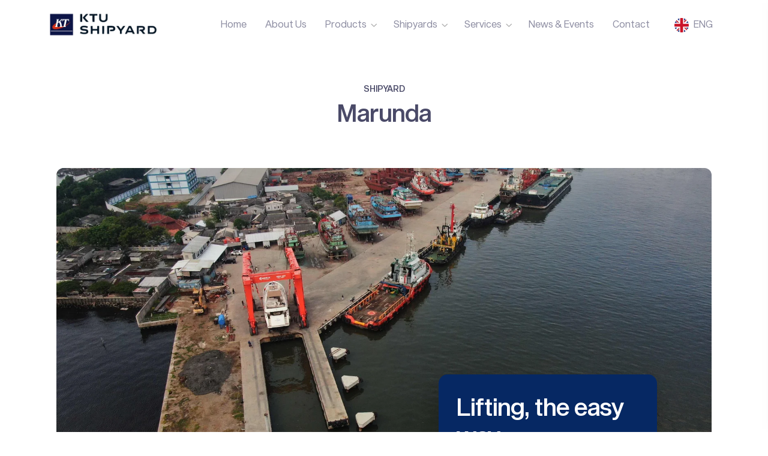

--- FILE ---
content_type: text/html; charset=UTF-8
request_url: https://www.ktushipyard.com/marunda
body_size: 7419
content:
<!doctype html>
<html class="no-js" lang="zxx">
<head> 

<meta charset="utf-8">
<meta http-equiv="x-ua-compatible" content="ie=edge">
<meta http-equiv="Cache-control" content="public">
<meta name="description" content="">
    <meta name="tags" content="">
    
    <title>
            Marunda
         -         KTU Shipyard
    </title>
    <meta name="viewport" content="width=device-width, initial-scale=1">

<!-- Place favicon.ico in the root directory -->
<link rel="shortcut icon" type="image/x-icon" href="https://www.ktushipyard.com/assets/ktu/img/favicon.png">

<!-- CSS here -->
<link rel="preload" href="https://www.ktushipyard.com/assets/ktu/css/bootstrap.css" as="style" onload="this.onload=null;this.rel='stylesheet'">
<link rel="preload" href="https://www.ktushipyard.com/assets/ktu/css/meanmenu-animate-swiper-backtotop.css" as="style" onload="this.onload=null;this.rel='stylesheet'">
<link rel="preload" href="https://www.ktushipyard.com/assets/ktu/css/font-spacing.css" as="style" onload="this.onload=null;this.rel='stylesheet'">
<link rel="stylesheet" href="https://www.ktushipyard.com/assets/ktu/css/mini/styles-additional7.css">

 
<script defer src="https://www.ktushipyard.com/assets/ktu/js/vendor/jquery.js"></script>
 

 
<script defer src="https://www.ktushipyard.com/assets/ktu/js/bootstrap-mean-top-wow-main-masonry.js"></script>
 

<link rel="canonical" href="https://www.ktushipyard.com/marunda">
<link rel="stylesheet" href="https://www.ktushipyard.com/assets/ktu/css/responsive-video-poster.css">
<style>
.card-img, .card-img-top {
    border-top-left-radius: 12px;
    border-top-right-radius: 12px;
}
@media  only screen and (max-width: 1024px) {
	.fig_cover .card-title {
		font-size: 30px;
		color: var(--tp-common-white);
	}
	.card-blue {
		position: relative!important; 
		bottom: 0px!important; 
		border-radius:15px!important;
	}
}
.card-blue {
    border-radius: 15px;
}
.card{
	border:0px;
}
.poster {
	width: 100%;
}
.justify {
	text-align: justify!important;
}	
.about__value .card {
    z-index: 50;
}
</style>
 

<!-- Google tag (gtag.js) -->
<script async src="https://www.googletagmanager.com/gtag/js?id=G-PD66WQ2B3Y"></script>
<script>
  window.dataLayer = window.dataLayer || [];
  function gtag(){dataLayer.push(arguments);}
  gtag('js', new Date());

  gtag('config', 'G-PD66WQ2B3Y');
</script>
</head>
      <body>
	  <!-- Preloader -->
      <div class="preloader"></div>
      <!-- pre loader area end -->
	  
      <div class="progress-wrap">
         <svg class="progress-circle svg-content" width="100%" height="100%" viewBox="-1 -1 102 102">
            <path d="M50,1 a49,49 0 0,1 0,98 a49,49 0 0,1 0,-98" />
         </svg>
      </div>
      <!-- back to top end -->
      
      <!-- header-area-start -->
     <style>
.sidebar__logo {
    max-width: 170px;
}
.lidesktop{
	display:block;
}

@media  screen and (max-width: 992px) {
	.lidesktop{
		display:none;
	}
}
</style>
  <!-- header-area-start -->
      <header id="header-sticky" class="header-area">
         <div class="container">
               <div class="row align-items-center">
                 <div class="col-lg-2 col-md-2 col-6">
                     <div class="logo-area">
                           <div class="logo">
                              <a href="https://www.ktushipyard.com"><img src="https://www.ktushipyard.com/assets/ktu/img/logo/logo-ktu.png" class="img-fluid"   width="180" height="42" alt="ktushipyard"></a> 
                           </div>
                     </div>
                  </div>
                  <div class="col-lg-10 col-md-10 col-6 text-end">
                     <div class="menu-area menu-padding">
                           <div class="main-menu">
                              <nav id="mobile-menu">
                                <ul>
								 
	<li > 
		<a href="https://www.ktushipyard.com">Home</a>
</li>
	<li > 
		<a href="https://ktushipyard.com/about">About Us</a>
</li>
	<li class=" has-dropdown "> 
		<a href="https://ktushipyard.com/products">Products</a>
<ul class="sub-menu">

	<li class=" has-subdropdown "> 
		<a href="https://ktushipyard.com/tugboats">Tugboats</a>
<ul class="sub-menu">

	<li > 
		<a href="https://ktushipyard.com/27m_tugboat">27M Tugboats</a>
</li>
	<li > 
		<a href="https://ktushipyard.com/tra2700">TRA 2700</a>
</li></ul>
</li>
	<li class=" has-subdropdown "> 
		<a href="https://ktushipyard.com/barges">Barges</a>
<ul class="sub-menu">

	<li > 
		<a href="https://ktushipyard.com/deck_cargo_barge">Deck Cargo</a>
</li>
	<li > 
		<a href="https://ktushipyard.com/oil_barge">Oil Barge</a>
</li>
	<li > 
		<a href="https://ktushipyard.com/crane_barge">Crane Barge</a>
</li></ul>
</li>
	<li > 
		<a href="https://ktushipyard.com/cement_carrier">Cement Carrier</a>
</li>
	<li > 
		<a href="https://ktushipyard.com/4400dwt-mpv-general-cargo">General Cargo</a>
</li>
	<li > 
		<a href="https://ktushipyard.com/tanker">Tanker</a>
</li></ul>
</li>
	<li class=" has-dropdown "> 
		<a href="https://ktushipyard.com/shipyards">Shipyards</a>
<ul class="sub-menu">

	<li > 
		<a href="https://ktushipyard.com/sagulung">Sagulung</a>
</li>
	<li > 
		<a href="https://ktushipyard.com/tanjung_riau">Tanjung Riau</a>
</li>
	<li > 
		<a href="https://ktushipyard.com/marunda">Marunda</a>
</li></ul>
</li>
	<li class=" has-dropdown "> 
		<a href="https://ktushipyard.com/services">Services</a>
<ul class="sub-menu">

	<li > 
		<a href="https://ktushipyard.com/shipbuilding">Shipbuilding</a>
</li>
	<li > 
		<a href="https://ktushipyard.com/shiprepair">Shiprepair</a>
</li></ul>
</li>
	<li > 
		<a href="https://ktushipyard.com/news-and-events">News &amp; Events</a>
</li>
	<li > 
		<a href="https://ktushipyard.com/contact">Contact</a>
</li>
								 <li class="lidesktop">
                                       <div class="dropdown language_btn text-end">
                                          										  <a href="#" class="d-block link-dark text-decoration-none dropdown-toggle" id="dropdownUser1" data-bs-toggle="dropdown" aria-expanded="false">
                                            <img src="https://www.ktushipyard.com/assets/ktu/img/icon/english-icon.webp" alt="english" width="24" height="24" class="rounded-circle mr-5"> ENG
                                          </a> 
										   
										  
                                          <ul class="dropdown-menu text-small" aria-labelledby="dropdownUser13" id="langchange">
                                             <li><a class="dropdown-item" href="https://ktushipyard.com/lang?lang=en_US"><img src="https://www.ktushipyard.com/assets/ktu/img/icon/english-icon.webp" alt="english" width="20" height="20" class="rounded-circle mr-20">English</a></li>
                                             <li><a class="dropdown-item" href="https://ktushipyard.com/lang?lang=id_ID"><img src="https://www.ktushipyard.com/assets/ktu/img/icon/indonesia.png" alt="indonesia" width="20" height="20" class="rounded-circle mr-20">Indonesia</a></li>
                                          </ul>
                                        </div>
                                    </li>
								 </ul>
                              </nav>
                           </div>
                     </div>
                     <div class="side-menu-icon d-lg-none text-end">
                        <a href="javascript:void(0)" class="info-toggle-btn f-right sidebar-toggle-btn" aria-label="menu"><i class="fal fa-bars"></i></a>
                     </div>
                  </div>
<!--                   <div class="col-xl-3 col-lg-4 d-none d-lg-block">
                     <div class="header-info f-right">
                           <div class="info-item info-item-right">
                              <h5><a href="#">INDONESIA</a></h5>
                           </div>
                           <div class="info-item">
                              <h5><a href="#">ENGLISH</a></h5>
                           </div>
                     </div>
                  </div> -->
               </div>
         </div>
      </header>
      <!-- header-area-end -->

      <!-- sidebar area start
      <div class="sidebar__area">
         <div class="sidebar__wrapper">
            <div class="sidebar__close">
               <button class="sidebar__close-btn" aria-label="close menu" id="sidebar__close-btn">
                  <i class="fal fa-times"></i>
               </button>
            </div>
            <div class="sidebar__content">
               <div class="sidebar__logo mb-40">
                  <a href="https://www.ktushipyard.com">
                  <img src="https://www.ktushipyard.com/assets/ktu/img/logo/logo-black.png" width="180" height="42" alt="ktushipyard">
                  </a>
               </div>

               <div class="mobile-menu fix"></div>
               <div class="sidebar__contact mt-30 mb-20">
                  <h4>Contact Info</h4>
                  <ul>
                     <li class="d-flex align-items-center">
                        <div class="sidebar__contact-icon mr-15">
                           <i class="fal fa-map-marker-alt"></i>
                        </div>
                        <div class="sidebar__contact-text">
                           <a target="_blank" href="https://g.page/ktu_shipyard?share">Sungai Binti, Kec. Sagulung, Kota Batam, Kepulauan Riau 29472</a>
                        </div>
                     </li>
                     <li class="d-flex align-items-center">
                        <div class="sidebar__contact-icon mr-15">
                           <i class="far fa-phone"></i>
                        </div>
                        <div class="sidebar__contact-text">
                           <a href="tel:+012-345-6789">(0778) 8075060</a>
                        </div>
                     </li>
                     <li class="d-flex align-items-center">
                        <div class="sidebar__contact-icon mr-15">
                           <i class="fal fa-envelope"></i>
                        </div>
                        <div class="sidebar__contact-text">
                           <a href="mail-to:info@ktushipyard.com"><span class="__cf_email__" >info@ktushipyard.com</span></a>
                        </div>
                     </li>
                  </ul>
               </div>
               <div class="sidebar__social">
                  <ul>
                     <li><a href="#"><i class="fab fa-facebook-f"></i></a></li>
                     <li><a href="#"><i class="fab fa-twitter"></i></a></li>
                     <li><a href="#"><i class="fab fa-youtube"></i></a></li>
                     <li><a href="#"><i class="fab fa-linkedin"></i></a></li>
                  </ul>
               </div>
            </div>
         </div>
      </div> 
      <!-- sidebar area end -->     
      <div class="body-overlay"></div>
      <!-- sidebar area end -->     
 	 <!-- header-area-end -->

      <!-- sidebar area start -->
     <style>
.fa, .fab, .fal {
    line-height: unset!important;
}
</style>
<!-- sidebar area start -->
      <div class="sidebar__area">
         <div class="sidebar__wrapper">
            <div class="sidebar__close">
               <button class="sidebar__close-btn" aria-label="close" id="sidebar__close-btn">
                  <i class="fal fa-times"></i>
               </button>
            </div>
            <div class="sidebar__content">
               <div class="sidebar__logo mb-40">
                  <a href="https://www.ktushipyard.com">
                  <img src="https://www.ktushipyard.com/assets/ktu/img/logo/logo-ktu.png"  class="img-fluid"   width="180" height="42" alt="logo"  >
                  </a>
               </div>

               <div class="mobile-menu fix"></div>
				<div class="dropdown language_btn mt10mobile mb30mobile">
					  					  <a href="#" class="d-block link-dark text-decoration-none dropdown-toggle" id="dropdownUser1_en" data-bs-toggle="dropdown" aria-expanded="false">
						<img src="https://www.ktushipyard.com/assets/ktu/img/icon/english1.png" alt="english" width="24" height="24" class="rounded-circle mr-5"> ENG
					  </a>
					  					  
					  <ul class="dropdown-menu text-small" aria-labelledby="dropdownUser1" id="langchange">
						 <li><a class="dropdown-item" href="https://ktushipyard.com/lang?lang=en_US"><img src="https://www.ktushipyard.com/assets/ktu/img/icon/english1.png" alt="english" width="20" height="20" class="rounded-circle mr-20">English</a></li>
						 <li><a class="dropdown-item" href="https://ktushipyard.com/lang?lang=id_ID"><img src="https://www.ktushipyard.com/assets/ktu/img/icon/indonesia.png" alt="indonesia" width="20" height="20" class="rounded-circle mr-20">Indonesia</a></li>
					  </ul>
					</div>
               <div class="sidebar__social">
                  <ul>
                     <li><a href="https://www.facebook.com/ktushipyard/" aria-label="facebook" target="_blank"><i class="fab fa-facebook-f"></i></a></li>
                     <li><a href="https://www.instagram.com/ktu_shipyard/" aria-label="instagram" target="_blank"><i class="fab fa-instagram"></i></a></li>
                     <li><a href="https://www.youtube.com/c/KTUShipyard" aria-label="youtube" target="_blank"><i class="fab fa-youtube"></i></a></li>
                     <li><a href="https://www.linkedin.com/company/ktu-shipyard/" aria-label="linkedin" target="_blank"><i class="fab fa-linkedin"></i></a></li>
                  </ul>
               </div>
            </div>
         </div>
      </div>
      <!-- sidebar area end -->   	 <!-- sidebar area end -->   
	 
      <div class="body-overlay"></div>
      <!-- sidebar area end --> 
      <main>


	<!-- tugboats_area start -->
    <section class="tugboats_area pt-140">
        <div class="container">
            <div class="text-center wow fadeIn" data-wow-duration="2s" data-wow-delay="0.2s" style="visibility: visible; animation-duration: 2s; animation-delay: 0.2s; animation-name: fadeIn;">
                <h2 class="lead-one light_text">SHIPYARD</h2>
                <h3 class="lead-two light_text">Marunda</h3>
            </div>
        </div>
        <div class="container pt-40 pb-40">
            <div class="product_cover1 pt-20 pb-30">
                <div class="container wow fadeIn" data-wow-duration="2s" data-wow-delay="0.2s" style="visibility: visible; animation-duration: 2s; animation-delay: 0.2s; animation-name: fadeIn;">
                    <div class="card card-ov1 text-white">
						 <div class="aspect-ratio-box ratio47 radius12">
							<img src="https://www.ktushipyard.com/assets/uploads/media-uploader/dji-0542a1671515318.jpg" class="card-img card-ig radius12" alt=""/>
						 </div>
                    </div>
                </div>
                <div class="container card-fig1 mt200mobile showthisondesktop">
                    <div class="wow fadeIn" data-wow-duration="2s" data-wow-delay="0.2s" style="visibility: visible; animation-duration: 2s; animation-delay: 0.2s; animation-name: fadeIn;">
                        <div class="col-12 col-md-4 col-lg-4 offset-md-7 fig_cover">
                            <div class="card card-blue">
                                <div class="card-body whitearea">
                                    <h4 class="card-title">Lifting, the easy way.</h4>
                                    <p class="card-text justify">KTU Shipyard, Marunda is equipped with a Mobile Boat hoist (MBH) with max.load of 450 Tons from Cimolai.&nbsp;</p>

                                </div>
                            </div>
                        </div>
                    </div>
                </div>
				<div class="container card-fig1 pt30mobile showthisonmobile">
                    <div class="wow fadeIn" data-wow-duration="2s" data-wow-delay="0.2s" style="visibility: visible; animation-duration: 2s; animation-delay: 0.2s; animation-name: fadeIn;">
                        <div class="col-12 fig_cover">
                            <div class="card card-blue">
                                <div class="card-body whitearea">
                                    <h4 class="card-title">Lifting, the easy way.</h4>
                                    <p class="card-text justify">KTU Shipyard, Marunda is equipped with a Mobile Boat hoist (MBH) with max.load of 450 Tons from Cimolai.&nbsp;</p>

                                </div>
                            </div>
                        </div>
                    </div>
                </div>
            </div>
        </div>
        <div class="repair_wrapper_2 pb-60">
            <div class="container">
                <div class="card card-o">
                    <div class="row g-0">
                        <div class="col-12 col-md-6 col-lg-6 wow fadeIn" data-wow-duration="2s" data-wow-delay="0.2s" style="visibility: visible; animation-duration: 2s; animation-delay: 0.2s; animation-name: fadeIn;">
                            <div class="aspect-ratio-box ratio87 w-img">
							 <img src="https://www.ktushipyard.com/assets/uploads/media-uploader/marunda-fig1669663735.png" class="img-fluid img-rounded" alt=""/>
                            
                            </div>
                        </div>
                        <div class="col-12 col-md-6 col-lg-5 wow fadeIn" data-wow-duration="2s" data-wow-delay="0.2s" style="visibility: visible; animation-duration: 2s; animation-delay: 0.2s; animation-name: fadeIn;">
                            <div class="card-body">
                            <div class="card-val">
								<p class="card-text justify">KTU Shipyard Marunda is home to most of our repair works, ranging from luxury yachts, fishing vessels, and tugboats. Our facilities cater to a variety of services such as painting, damage repairs, modifications, and preventive maintenance.</p>
                                
                            </div>
                            </div>
                        </div>
                    </div>
                </div>
            </div>
        </div>
        <div class="cover_divider wow fadeIn" data-wow-duration="2s" data-wow-delay="0.2s" style="visibility: visible; animation-duration: 2s; animation-delay: 0.2s; animation-name: fadeIn;">
            <div class="cover_wrapper" data-background="https://www.ktushipyard.com/assets/uploads/media-uploader/tanjung-riau1670496789.jpg">
                <div class="container">
                    <div class="pt-140 pb-140">
                        <h3 class="lead-five text-white">340M BERTHING JETTY</h3>
                    </div>
                </div>
            </div>
        </div>
        <div class="container">
            <div class="row pt-80 pb-60">
                <div class="col-12 col-md-6 col-lg-6 offset-md-3 wow fadeIn" data-wow-duration="2s" data-wow-delay="0.2s" style="visibility: visible; animation-duration: 2s; animation-delay: 0.2s; animation-name: fadeIn;">
                    <div class="text-center">
                        <h3 class="lead-two">Recent Works</h3>
						<p class="desc-one">For numerous types of ships, our team of professionals is equipped with advanced tools and equipment for a successful job.</p>

                    </div>
                </div>
            </div>
            <div class="row row-cols-1 row-cols-md-2 g-4">
                <div class="col">
                  <div class="card h-100 wow fadeIn" data-wow-duration="2s" data-wow-delay="0.2s" style="visibility: visible; animation-duration: 2s; animation-delay: 0.2s; animation-name: fadeIn;">
					<div class="aspect-ratio-box ratio53">
					<img src="https://www.ktushipyard.com/assets/uploads/media-uploader/kma1671515561.jpg" class="card-img-top" alt=""/>
					</div>
                    <div class="card-body">
                      <h5 class="card-title desc-one">KM. Semangat Maju</h5>
                    </div>
                  </div>
                </div>
                <div class="col">
                  <div class="card h-100 wow fadeIn" data-wow-duration="2s" data-wow-delay="0.2s" style="visibility: visible; animation-duration: 2s; animation-delay: 0.2s; animation-name: fadeIn;">
                   <div class="aspect-ratio-box ratio53">
					<img src="https://www.ktushipyard.com/assets/uploads/media-uploader/lagoona1671515638.jpg" class="card-img-top" alt=""/>
					</div>
                    <div class="card-body">
                      <h5 class="card-title desc-one">Lagoon 42 Mareena</h5>
                    </div>
                  </div>
                </div>
                <div class="col">
                  <div class="card h-100 wow fadeIn" data-wow-duration="2s" data-wow-delay="0.2s" style="visibility: visible; animation-duration: 2s; animation-delay: 0.2s; animation-name: fadeIn;">
                   <div class="aspect-ratio-box ratio53">
					<img src="https://www.ktushipyard.com/assets/uploads/media-uploader/azimut1670844614.jpg" class="card-img-top" alt=""/>
					</div>
                    <div class="card-body">
                      <h5 class="card-title desc-one">Azimut 116 Lady R</h5>
                    </div>
                  </div>
                </div>
                <div class="col">
                  <div class="card h-100 wow fadeIn" data-wow-duration="2s" data-wow-delay="0.2s" style="visibility: visible; animation-duration: 2s; animation-delay: 0.2s; animation-name: fadeIn;">
                    <div class="aspect-ratio-box ratio53">
					<img src="https://www.ktushipyard.com/assets/uploads/media-uploader/kmwitanaa1671515725.jpg" class="card-img-top" alt=""/>
					</div>
                    <div class="card-body">
                      <h5 class="card-title desc-one">KM. Witana</h5>
                    </div>
                  </div>
                </div>
                <div class="col">
                  <div class="card h-100 wow fadeIn" data-wow-duration="2s" data-wow-delay="0.2s" style="visibility: visible; animation-duration: 2s; animation-delay: 0.2s; animation-name: fadeIn;">
                    <div class="aspect-ratio-box ratio53">
					<img src="https://www.ktushipyard.com/assets/uploads/media-uploader/tb-asp28a1671515807.jpg" class="card-img-top" alt=""/>
					</div>
                    <div class="card-body">
                      <h5 class="card-title desc-one">ASP 28</h5>
                    </div>
                  </div>
                </div>
                <div class="col">
                  <div class="card h-100 wow fadeIn" data-wow-duration="2s" data-wow-delay="0.2s" style="visibility: visible; animation-duration: 2s; animation-delay: 0.2s; animation-name: fadeIn;">
                   <div class="aspect-ratio-box ratio53">
					<img src="https://www.ktushipyard.com/assets/uploads/media-uploader/kal-kilata1671515879.jpg" class="card-img-top" alt=""/>
					</div>
                    <div class="card-body">
                      <h5 class="card-title desc-one">KAL KILAT</h5>
                    </div>
                  </div>
                </div>
                <div class="col">
                  <div class="card h-100 wow fadeIn" data-wow-duration="2s" data-wow-delay="0.2s" style="visibility: visible; animation-duration: 2s; animation-delay: 0.2s; animation-name: fadeIn;">
                    <div class="aspect-ratio-box ratio53">
					<img src="https://www.ktushipyard.com/assets/uploads/media-uploader/dji-0035a1671515954.jpg" class="card-img-top" alt=""/>
					</div>
                    <div class="card-body">
                      <h5 class="card-title desc-one">KLM Radhia NItya</h5>
                    </div>
                  </div>
                </div>
                <div class="col">
                  <div class="card h-100 wow fadeIn" data-wow-duration="2s" data-wow-delay="0.2s" style="visibility: visible; animation-duration: 2s; animation-delay: 0.2s; animation-name: fadeIn;">
                    <div class="aspect-ratio-box ratio53">
					<img src="https://www.ktushipyard.com/assets/uploads/media-uploader/dji-0679a1671516017.jpg" class="card-img-top" alt=""/>
					</div>
                    <div class="card-body">
                      <h5 class="card-title desc-one">Azimut 80</h5>
                    </div>
                  </div>
                </div>
            </div>
        </div>
        <div class="vid_area pt-70 pb-110 wow fadeIn" data-wow-duration="2s" data-wow-delay="0.2s" style="visibility: visible; animation-duration: 2s; animation-delay: 0.2s; animation-name: fadeIn;">
            <div class="container">
              
			   <div class="vid_wrapper responsive-video-poster responsive-video-poster--16by9" id="responsive-video-poster--iframe">
					  <button class="video-overlay" aria-label="Play video">
						<span class="poster-btn">
						  <svg xmlns="https://www.w3.org/2000/svg" class="poster-btn-icon" viewBox="0 0 24 24" stroke-width="2" stroke-linecap="round" stroke-linejoin="round"><polygon points="5 3 19 12 5 21 5 3"></polygon></svg>
						</span>
						<div class="aspect-ratio-box ratio58">
						<img srcset="https://www.ktushipyard.com/assets/uploads/media-uploader/dji-09951671161222.jpg 720w, https://www.ktushipyard.com/assets/uploads/media-uploader/dji-09951671161222.jpg 1080w" sizes="(min-width: 768px) 66vw, (min-width: 1200px) 728px, 100vw" src="https://www.ktushipyard.com/assets/uploads/media-uploader/dji-09951671161222.jpg" class="poster" alt="" loading="lazy">
						<div>
					  </button>

					  <iframe src="https://www.youtube.com/embed/sHUogPCzrPc" srcdoc="" class="video" title=""></iframe>
			   </div>
               <div class="row mtmin10mobile showthisondesktop">
                  <div class="col-12 col-md-4 col-lg-4 offset-md-8">
                     <div class="card vid_tagger1">
                        <div class="card-body">
                          <p class="card-text">Marunda Repair Works</p>
                        </div>
                     </div>
                  </div>
               </div>
			   <div class="row mtmin10mobile showthisonmobile">
                  <div class="col-12">
                     <div class="card vid_tagger1">
                        <div class="card-body">
                          <p class="card-text">Marunda Repair Works</p>
                        </div>
                     </div>
                  </div>
               </div>
            </div>
        </div>
    </section>

     </main>

<!-- footer start -->
	  <style>
	 @media  only screen and (max-width: 700px){.divfoot{min-height:235px;width:48%}}@media  only screen and (max-width: 500px){.footer-area{padding-left:20px!important;padding-right:20px!important}.footer__copyright-text{text-align:center!important}.footer__social-icon{margin:auto}.footer__social .float-end-res{float:unset!important}}@media  only screen and (max-width: 1024px){.footer__widget-title{margin-bottom:25px}.footer__links ul li{margin-bottom:10px}}@media  screen and (min-width: 1025px){.pldesktop-30{padding-left:30px!important}.pldesktop-40{padding-left:40px!important}.pldesktop-50{padding-left:50px!important}.pldesktop-80{padding-left:80px!important}.pldesktop-60{padding-left:60px!important}.pldesktop-70{padding-left:70px!important}}
	  </style>
      <footer>
         <div class="footer-area blue-bg-1 pt80desktop pt60mobile fix">
            <div class="container">
               <div class="row">
                  <div class=" col-12 col-lg-4 col-md-12 col-sm-12 mb10mobile">
                     <div class="footer__widget mb-40">
                        <div class="footer__logo">
                           <a href="https://www.ktushipyard.com"><img src="https://www.ktushipyard.com/assets/ktu/img/logo-footer-small.webp" width="165" height="39" alt="ktushipyard"></a>
                        </div>
                        <p class="text-white">KTU has been in the marine industry for more than 30 years. It was originally established in 1982 as a humble marine workshop at Jalan Kakap in Jakarta.</p>
                     </div>
                  </div>
                  <div class="divfoot col-3 col-lg-2 col-md-3 col-sm-4 col-6 pldesktop-40">
                     <div class="footer__widget mb-40">
                        <h5 class="footer__widget-title">
						About						</h5>
                        <div class="footer__widget-content">
                           <div class="footer__links">
                              <ul>
																
	<li > 
		<a href="https://ktushipyard.com/about"target="_blank">Who we are</a>
</li>
	<li > 
		<a href="https://ktushipyard.com/news-and-events"target="_blank">News &amp; Events</a>
</li>
	<li > 
		<a href="https://www.ktushipyard.com/career"target="_blank">Careers</a>
</li>
	<li > 
		<a href="https://www.ktushipyard.com/contact"target="_blank">Contact</a>
</li>
								                              </ul>
                        </div>
                        </div>
                     </div>
                  </div>
                  <div class="divfoot col-xl-2 col-lg-2 col-md-3 col-sm-4 col-6 pldesktop-40">
                     <div class="footer__widget mb-40">
                        <h5 class="footer__widget-title">
						Services						</h5>
                        <div class="footer__widget-content">
                           <div class="footer__links">
                              <ul>
                                 								
	<li > 
		<a href="https://www.ktushipyard.com/shipbuilding"target="_blank">Shipbuilding</a>
</li>
	<li > 
		<a href="https://www.ktushipyard.com/shiprepair"target="_blank">Shiprepair</a>
</li>
	<li > 
		<a href="https://www.ktushipyard.com/finance"target="_blank">Finance</a>
</li>
	<li > 
		<a href="https://dashboard.ktushipyard.com/"target="_blank">e-Procurement</a>
</li>
								                              </ul>
                        </div>
                        </div>
                     </div>
                  </div>
                  <div class="divfoot col-xl-2 col-lg-2 col-md-3 col-sm-4 col-6 pldesktop-40">
                     <div class="footer__widget mb-40">
                        <h5 class="footer__widget-title">
						Products						</h5>
                        <div class="footer__widget-content">
                           <div class="footer__links">
                              <ul>
                                								
	<li > 
		<a href="https://www.ktushipyard.com/tugboats"target="_blank">Tugboats</a>
</li>
	<li > 
		<a href="https://www.ktushipyard.com/deck_cargo_barge"target="_blank">Deck Cargo</a>
</li>
	<li > 
		<a href="https://www.ktushipyard.com/oil_barge"target="_blank">Oil Barge</a>
</li>
	<li > 
		<a href="https://www.ktushipyard.com/crane_barge"target="_blank">Crane Barge</a>
</li>
	<li > 
		<a href="https://www.ktushipyard.com/cement_carrier"target="_blank">Cement Carrier</a>
</li>
	<li > 
		<a href="https://www.ktushipyard.com/tanker"target="_blank">Tankers</a>
</li>
								                              </ul>
                           </div>
                        </div>
                     </div>
                  </div>
                  <div class="divfoot col-xl-2 col-lg-2 col-md-3 col-sm-4 pldesktop-50">
                     <div class="footer__widget mb-40">
                        <h5 class="footer__widget-title">
						Shipyards						</h5>
                        <div class="footer__widget-content">
                           <div class="footer__links">
                              <ul>
                                 								
	<li > 
		<a href="https://www.ktushipyard.com/sagulung"target="_blank">Sagulung</a>
</li>
	<li > 
		<a href="https://www.ktushipyard.com/tanjung_riau"target="_blank">Tanjung Riau</a>
</li>
	<li > 
		<a href="https://www.ktushipyard.com/marunda"target="_blank">Marunda</a>
</li>
	<li > 
		<a href="https://www.ktushipyard.com/shipyards"target="_blank">Sekupang</a>
</li>
								                              </ul>
							 
                           </div>
                        </div>
                     </div>
                  </div>
               </div>
            </div>
            <div class="footer__copyright mt-30">
               <div class="container">
                  <div class="row">
                     <div class="col-xl-6 col-lg-6 col-md-6 col-sm-6">
                        <div class="footer__copyright-text">
                           <p>Copyright © 2022 KTU Shipyard - 2022</p>
                        </div>
                     </div>
                     <div class="col-xl-6 col-lg-6 col-md-6 col-sm-6">
                        <div class="footer__copyright-links text-sm-end">
                           <div class="footer__social">
                              <div class="footer__social-info float-end-res">
                                 <div class="footer__social-icon">
                                    <a href="https://www.facebook.com/ktushipyard/" target="_blank"  aria-label="facebook" ><i class="fab fa-facebook-f"></i></a>
                                    <a href="https://www.instagram.com/ktu_shipyard/" target="_blank" aria-label="instagram"><i class="fab fa-instagram" target="_blank"></i></a>
                                    <a href="https://www.youtube.com/c/KTUShipyard" target="_blank" aria-label="youtube"><i class="fab fa-youtube" target="_blank"></i></a>
                                    <a href="https://www.linkedin.com/company/ktu-shipyard/" target="_blank" aria-label="linkedin"><i class="fab fa-linkedin" target="_blank"></i></a>
                                 </div>
                              </div>
                           </div>
                        </div>
                     </div>
                  </div>
               </div>
            </div>
         </div>
      </footer>
      <!-- footer end -->
	   
	 
	   
<script src="https://www.ktushipyard.com/assets/ktu/js/main-video-poster.js"></script>

   </body>
</html>

--- FILE ---
content_type: text/css
request_url: https://www.ktushipyard.com/assets/ktu/css/mini/styles-additional7.css
body_size: 9503
content:
*,ul{padding:0;margin:0}a,a:focus,a:hover{text-decoration:none}.aspect-ratio-box img,.body-overlay{height:100%;width:100%;top:0;left:0}*,ul{margin:0}.main-menu ul li a,.mean-container .mean-nav ul li>a.mean-expand i,.sidebar__social ul li{display:inline-block}.card-val,.ms-button{vertical-align:middle}.body-overlay:hover,.ms-button,.sm-button,button:hover{cursor:pointer}.footer__copyright-2 .footer__copyright-links a:last-child,.footer__copyright-links a:last-child,.main-menu ul li:last-child{margin-right:0}@font-face{font-family:"Sequel Sans";font-style:normal;font-display:swap;font-weight:400;src:url(../../fonts/Sequel_Sans_Book_Disp.otf);src:local("Sequel Sans Book Disp"),url(../../fonts/sequel_san_book_disp.woff2) format("woff2"),url(../../fonts/sequel_san_book_disp.woff) format("woff")}@font-face{font-family:"Sequel Sans Medium";font-style:normal;font-display:swap;font-weight:700;font-display:swap;src:url(../../fonts/Sequel_Sans_Medium_Disp.otf);src:local("Sequel Sans Medium Disp"),url(../../fonts/sequel_sans_medium_disp.woff2) format("woff2"),url(../../fonts/sequel_sans_medium_disp.woff) format("woff")}:root{--tp-ff-body:'Sequel Sans',sans-serif;--tp-ff-heading:'Sequel Sans Medium',sans-serif;--tp-ff-p:'Sequel Sans',sans-serif;--tp-ff-fontawesome:"Font Awesome 6 Pro";--tp-common-white:#fff;--tp-common-black:#000;--tp-common-black-2:#666;--tp-heading-primary:#666;--tp-grey-1:#c5c5c5;--tp-grey-2:#aeaeae;--tp-grey-3:#acacac;--tp-grey-4:#999;--tp-grey-5:#f7f7f7;--tp-grey-6:#b7b7b7;--tp-grey-7:#a6aeb5;--tp-grey-8:#edf2f6;--tp-grey-9:#f8f8f9;--tp-text-body:#777;--tp-text-1:#000;--tp-theme-1:#de2021;--tp-theme-2:#fff1f1;--tp-border-1:#ededed;--tp-border-2:#e9e9e9;--tp-border-3:#999;--tp-blue-1:#297db2;--tp-darkblue-1:#062863;--tp-darpurple-1:#4a4a68;--tp-fw-normal:normal;--tp-fw-elight:200;--tp-fw-light:300;--tp-fw-regular:400;--tp-fw-medium:500;--tp-fw-sbold:600;--tp-fw-bold:700;--tp-fw-ebold:800;--tp-fw-black:900;--tp-fz-body:14px;--tp-fz-p:14px;--tp-fz-h1:40px;--tp-fz-h2:36px;--tp-fz-h3:24px;--tp-fz-h4:20px;--tp-fz-h5:16px;--tp-fz-h6:14px}*{box-sizing:border-box}body{font-family:var(--tp-ff-body);font-size:var(--tp-fz-body);font-weight:400;color:#fff;line-height:26px}.blog__btn-2 a,.tp-blog__tag span,h1,h2,h3,h4,h5,h6{font-weight:var(--tp-fw-sbold)}h1,h2,h3,h4,h5,h6{font-family:var(--tp-ff-heading);color:var(--tp-heading-primary);margin-top:0;line-height:1.2}.page-link,p{font-family:var(--tp-ff-p)}h1{font-size:var(--tp-fz-h1)}h2{font-size:var(--tp-fz-h2)}h3{font-size:var(--tp-fz-h3)}h4{font-size:var(--tp-fz-h4)}h5{font-size:var(--tp-fz-h5)}h6{font-size:var(--tp-fz-h6)}p{font-size:16px;font-weight:var(--tp-fw-normal);color:var(--tp-common-black-2);margin-bottom:15px;line-height:25px;letter-spacing:.2px}.btn,::after,::before,a,button,h1,h2,h3,h4,h5,h6,i,img,input,li,p,select,span,svg path,textarea{-webkit-transition:.3s ease-out 0;-moz-transition:.3s ease-out 0;-ms-transition:.3s ease-out 0;-o-transition:.3s ease-out 0;transition:.3s ease-out 0}a:focus,input{outline:0}a:focus,a:hover{color:inherit}a,button{color:inherit;outline:0;border:none;background:0 0}button:focus{outline:0;border:0}::-moz-selection{background:var(--tp-common-black);color:var(--tp-common-white);background:var(--tp-common-black);color:var(--tp-common-white);text-shadow:none}::selection{background:var(--tp-common-black);color:var(--tp-common-white);text-shadow:none}::-moz-placeholder{color:var(--tp-common-black);font-size:var(--tp-fz-body);opacity:1}.ms-button,.ms-button:hover{color:var(--tp-common-white)}.aspect-ratio-box,.blog__item-2-image,.c_hmin .l_card,.c_hmin .r_card,.card-fig1,.cover_divider,.fig_cover,.gg_bg,.p-relative,.portfolio-image,.portfolio-wrapper,.product_content,.product_cover1,.repair_inner,.tp-blog__thumb,.vid_area{position:relative}.aspect-ratio-box::before{display:block;width:100%;content:""}.aspect-ratio-box img{position:absolute;object-fit:cover}.radius15{border-radius:15px}.w-img img{width:100%}.m-img img{max-width:100%}.fix,.main-slider-nav{overflow:hidden}.f-right{float:right}.body-overlay{background-color:rgba(var(--tp-common-black),.5);position:fixed;z-index:99;opacity:0;visibility:hidden;-webkit-transition:.3s ease-out 0;-moz-transition:.3s ease-out 0;-ms-transition:.3s ease-out 0;-o-transition:.3s ease-out 0;transition:.3s ease-out 0}@media (min-width:1400px){.custom-container-3{max-width:1200px}}.grey-bg-9{background:var(--tp-grey-9)}.blog__item-2-content,.white-bg{background:var(--tp-common-white)}.blue-bg-1{background:var(--tp-blue-1)}.darkblue-bg-1{background:var(--tp-darkblue-1)}.blue-grad-bg-1{background-color:var(--tp-darkblue-1);background:linear-gradient(0deg,var(--tp-grey-9) 50%,var(--tp-darkblue-1) 50%)}.c_hmin .card-body,.c_hmin .i_shadow,.c_hmin .i_shadow>img,.car-b8,.car-b8 .card-ig,.card-c .img-o,.card-o .img-rounded,.card-o1 .card-ig,.radius12{border-radius:12px}.ms-button{background-color:rgba(10,10,10,.7);height:65px;width:65px;line-height:65px;font-size:20px;border-radius:6px;border:none;outline:0;z-index:9;text-align:center;top:50%;margin:0;transition:.3s ease-out 0}.main-menu .language_btn .dropdown-toggle::after,.mean-container .mean-nav ul li>a>i,.ms-button::after{display:none}.ms-button:hover{background:#0066b3}.swiper-button-next{right:80px;left:auto}.swiper-button-prev{left:80px;right:auto}@media only screen and (min-width:992px) and (max-width:1199px){.swiper-button-next{right:40px}.swiper-button-prev{left:40px}.main-menu ul li{margin-right:22px}}.section__title{font-size:40px;line-height:1.3;padding-top:20px;margin-left:30px}.section__title-1{font-size:16px;line-height:1.3;padding-top:20px;font-weight:400}.section__title-2{font-size:32px;line-height:1.3;font-weight:700}.section__display_text-1{font-size:48px;line-height:normal;font-weight:700}@media only screen and (min-width:1200px) and (max-width:1399px){.section__title{font-size:35px}}@media only screen and (min-width:992px) and (max-width:1199px),only screen and (min-width:576px) and (max-width:767px){.section__title{font-size:28px}}.section-2__wrapper .section__title{font-size:60px}.section-quote,.section-quote .blockquote-footer,.section-quote p{font-size:24px;color:var(--tp-common-white)}.section-quote .blockquote-footer:before{content:"\2500\2500";margin-right:10px}@-webkit-keyframes sticky{0%{transform:translateY(-100%)}100%{transform:translateY(0)}}@keyframes sticky{0%{transform:translateY(-100%)}100%{transform:translateY(0)}}.header-area{position:absolute;z-index:222;width:100%;background-color:#fff}.header__sticky{position:fixed!important;left:0;margin:auto;top:0;width:100%;box-shadow:0 0 60px 0 rgba(0,0,0,.07);z-index:99;box-shadow:0 0 16px 0 rgba(0,0,0,.07);-webkit-animation:1s sticky;animation:1s sticky;background:#fff}.header__sticky.header__bottom-2{padding:15px 0}.header__sticky.header__area-3{background:#ffebeb;padding:25px 0}.logo{width:180px;height:60px;display:flex;justify-content:center;align-items:center;border-bottom-left-radius:6px;border-bottom-right-radius:6px}.main-menu ul li.has-dropdown>a{padding-right:14px}.main-menu ul li.has-dropdown>a::after{position:absolute;content:"\f107";top:32px;font-size:14px;color:var(--tp-grey-2);font-family:"Font Awesome 6 Pro"}.main-menu ul li a{color:#8c8ca1;font-size:16px;font-weight:400;line-height:20px;padding:30px 0;transition:.3s;text-align:left}.main-menu ul li .sub-menu li:hover>a,.main-menu ul li:hover>a,.main-menu ul li:hover>a::after,.mean-container .mean-nav ul li a:hover{color:#0066b3}.main-menu ul li:hover .sub-menu{visibility:visible;opacity:1;top:100%}.main-menu ul li .sub-menu{position:absolute;left:0;top:110%;min-width:220px;background-color:var(--tp-common-white);opacity:0;visibility:hidden;z-index:99;-webkit-box-shadow:0 2px 6px 0 rgba(0,0,0,.16);-moz-box-shadow:0 2px 6px 0 rgba(0,0,0,.16);box-shadow:0 2px 6px 0 rgba(0,0,0,.16);padding:20px 0 15px;transition:.3s;border-radius:8px}.main-menu ul li .sub-menu li{margin:0;padding:0;position:relative;width:100%;display:block}.footer__links ul li:hover>a,.subscribe-form button i{margin-left:10px}.main-menu ul li .sub-menu li a{font-size:14px;font-weight:400;display:block;transition:.3s;color:var(--tp-heading-primary);text-transform:capitalize;padding:8px 25px}.main-menu ul li .sub-menu li>.sub-menu{left:120%;top:0;visibility:hidden;opacity:0}.main-menu ul li .sub-menu li:hover>.sub-menu{left:100%;visibility:visible;opacity:1}.menu-padding{padding-left:40px}.main-menu .language_btn .dropdown-toggle{margin:0;padding:10px}.main-menu .language_btn ul li{display:block}.main-menu .language_btn .dropdown-menu li{margin:0}.main-menu .language_btn .dropdown-menu li a{padding:10px}.mean-container .mean-nav{background:0 0;margin-top:0}.mean-container .mean-bar{padding:0;min-height:auto;background:0 0}.mean-container .mean-nav>ul{padding:0;margin:0;width:100%;list-style-type:none;display:block!important}.mean-container a.meanmenu-reveal{display:none!important}.mean-container .mean-nav ul li a{width:100%;padding:10px 0;color:var(--tp-heading-primary);border-top:1px solid #ebebeb;font-size:14px;line-height:1.5;font-weight:700;text-transform:capitalize}.cover_title .cover_fig,.mean-container .mean-nav ul li a.mean-expand.mean-clicked,.sm-button{color:var(--tp-common-white)}.mean-container .mean-nav ul li a.mean-expand{margin-top:5px;padding:0!important;border:1px solid #ebebeb!important;height:30px;width:30px;color:var(--tp-heading-primary);line-height:30px;top:0;font-weight:400}.mean-container .mean-nav ul li a.mean-expand:hover,.sidebar__contact ul li:hover i{background:#0066b3;color:var(--tp-common-white);border-color:#ebebeb}.mean-container .mean-nav>ul>li:first-child>a{border-top:0}.mean-container .mean-nav ul li a.mean-expand.mean-clicked i{transform:rotate(45deg);-webkit-transform:rotate(45deg);-moz-transform:rotate(45deg);-ms-transform:rotate(45deg);-o-transform:rotate(45deg);color:var(--tp-heading-primary)}.sliderm-height{height:670px}@media only screen and (min-width:768px) and (max-width:991px),only screen and (min-width:576px) and (max-width:767px){.swiper-button-prev{left:25px}.sliderm-height{height:650px}}.slide-bg{position:absolute;left:0;top:0;width:100%;height:100%;z-index:0;background-repeat:no-repeat;background-position:center center;background-size:cover;transition:10.5s cubic-bezier(0,0,.2,1);mix-blend-mode:multiply}.card-c,.i_repair,.light_text,.pricing__area-2,.repair_cap,.services__area,.slider-contant,.sm-button,.title_inner,.title_wrapper{position:relative}.c_hmin .v_al,.footer__post-item,.item-slider{display:flex;align-items:center}.item-slider::after,.item-slider::before{width:100%;height:100%;content:"";top:0;position:absolute}.swiper .item-slider .slide-bg::after{content:"";background-color:rgba(0,0,0,.4);position:relative;display:block;width:100%;height:100%}.slider-contant{z-index:1;text-align:left}.slider__p-text{line-height:normal;margin-right:50%}.main-slider-dot{margin-top:-96px}@media only screen and (min-width:992px) and (max-width:1199px){.main-slider-dot{margin-top:-96px}}@media only screen and (min-width:768px) and (max-width:991px){.swiper-button-next{right:25px}.main-slider-dot{margin-top:-115px}}@media only screen and (min-width:576px) and (max-width:767px){.swiper-button-next{right:5px}.swiper-button-prev{left:5px}.main-slider-dot{margin-top:-130px}}.sm-button{display:flex;width:100%;padding-right:30px;padding-bottom:40px;opacity:.6;transition:.3s}.building_header,.card-val .card-text,.card-val .card-title,.light_text,.repair_desc,.repair_fig,.ship_desc,.ship_head,.title_fig,.title_inner{color:var(--tp-darpurple-1)}@media only screen and (min-width:1200px) and (max-width:1399px),only screen and (min-width:992px) and (max-width:1199px){.sm-button{padding-right:15px}}@media only screen and (min-width:576px) and (max-width:767px),(max-width:575px){.section-2__wrapper .section__title{font-size:40px}.sm-button{display:block}}.sm-button::before{border-color:#0066b3;position:absolute;content:"";background:#0066b3;width:20%;height:4px;bottom:2px;visibility:hidden;opacity:0;transition:.3s}.sm-button:hover{border-color:#0066b3;opacity:1}.sm-button:hover::before{width:100%;visibility:visible;opacity:1}.sm-services__text span{font-size:14px;color:var(--tp-grey-3);display:inline-block}.sm-services__text h4{color:var(--tp-common-white);font-size:20px;line-height:1.3;margin-bottom:0}@media only screen and (min-width:1200px) and (max-width:1399px){.sm-services__text h4{font-size:18px}}.pricing__area-2,.services__area{background-position:center;background-size:cover;background-repeat:no-repeat;z-index:1}.services_wrapper{background-color:var(--tp-grey-9);padding-top:100px;padding-bottom:80px}.title_wrapper{padding-left:20px}.services__area .title_wrapper{margin-top:40px}.light_text{font-weight:400}.blog__area p,.lead-one{font-size:14px}.lead-two{font-size:40px}.lead-three{font-size:32px}.lead-four{font-size:24px}.lead-five{font-size:48px}.desc-one{font-size:16px}.title_inner{font-size:40px;margin-bottom:30px;line-height:47px}.cover_cap,.cover_fig{line-height:normal}.title_fig{margin-left:20px}.title_inner::before{content:"";width:8px;height:100%;position:absolute;left:-21px;top:0;background-color:var(--tp-blue-1)}.card-o{background-color:transparent;border:0;border-radius:0}.services_wrapper .card-o{margin-bottom:80px}.repair_wrapper_2 .card-body,.services_wrapper .card-body,.v_alcard .card-body{display:table;width:100%;height:100%;padding-right:50px;padding-left:50px}.card-val{display:table-cell}.card-val .card-title{font-size:32px;font-weight:400}.card-val .card-text{margin-top:20px}.shipbuilding_area{background:url(../../img/bg/Ellipse-10.png) center 180px/100% auto no-repeat}.building_header{font-size:14px;font-weight:400;margin-bottom:30px}.repair_fig,.ship_head{font-size:40px;margin-bottom:20px}.repair_desc,.ship_desc{font-size:16px}.about__todate .card,.about__todate .card .counter-count,.about__todate .card .counter-title,.about__todate .card .work-detail,.about__todate .card .work-title,.about__todate .card p,.blog__item-2:hover .blog__btn-2 a,.card-c-wrapper .card-title,.cover_cap,.cover_title_head,.footer__widget,.vid_tagger1 .card-text{color:var(--tp-common-white)}.shipbuilding_area .about__todate{background-image:url(../../img/bg/shipp.jpg);background-size:cover}.g_bg{background-image:-moz-linear-gradient(0deg,#f8f8f9 50%,#fff 50%);background-image:-webkit-linear-gradient(0deg,#f8f8f9 50%,#fff 50%);background-image:-ms-linear-gradient(0deg,#f8f8f9 50%,#fff 50%);background-image:linear-gradient(0deg,#f8f8f9 50%,#fff 50%)}.repair_wrapper{background:url(../../img/services/ship_repair.png) center bottom/98% auto no-repeat #fff;padding-top:140px;padding-bottom:80px}.repair_cap{z-index:2}.i_repair{z-index:1;margin-top:-80px}.repair_wrapper_2{background:url(../../img/bg/Ellipse-11.png) right top no-repeat}.card-c{border:0;overflow:hidden}.card-c-wrapper{position:absolute;top:0;right:0;height:100%;width:40%;background:rgba(6,40,99,.5);backdrop-filter:blur(4px);border-top-right-radius:12px;border-bottom-right-radius:12px;padding:120px 50px}.card-c-wrapper .card-title{font-size:32px;font-weight:400;margin-bottom:30px}.d-table{display:table;width:100%;height:100%}.table-c{display:table-cell}.card-c-wrapper .table-c{vertical-align:bottom}.cover__about-area{background:url(../../img/bg/Frame_14499.jpg) left top/100% auto no-repeat #fff}.cover_title{padding-bottom:60px}.cover_title_head{font-size:14px;font-weight:400;margin-bottom:20px}.about__work .work-heading,.cover_fig{font-size:40px;font-weight:400}.cover_cap{font-size:16px;font-weight:400}.cover_about-detail{font-size:16px;padding:20px 45px;text-align:justify}.about__vision .card{background-color:var(--tp-blue-1);border-radius:8px}.about__vision .card .card-body{padding:80px 60px;font-size:16px;text-align:justify}.about__vision .card .card-body .card-text,.about__vision .card .card-body .card-title{color:var(--tp-common-white)!important}.about__vision .card .card-body .card-title,.work-title{font-size:32px;font-weight:400}.work-detail{font-size:16px;line-height:22px;text-align:justify}.about__todate{background:url(../../img/bg/image_51.jpg) no-repeat center center var(--tp-blue-1);background-size:cover;position:relative}.about__todate .card{padding:45px;background:rgba(0,0,0,.2);backdrop-filter:blur(4px);border:0;border-radius:4px}.about__todate .card .counter-count,.about__todate .card .counter-title{display:block;position:relative;text-align:center}.about__todate .card .counter-count{font-size:48px;margin-bottom:20px}.about__todate .card .counter-title{font-size:16px}.about__value{position:relative;display:block}.about__value .card{margin-top:-50%;padding:20px 20px 0;background-color:var(--tp-darkblue-1);border:0;border-radius:8px}.about__value.t-riauv .card{margin-top:-20%}.about__value .card-text,.about__value .card-title{color:var(--tp-common-white);text-align:justify;font-size:16px;margin-bottom:20px}.about__value .card-title,.contact__title{font-size:24px}.abd-text-1{font-size:16px;font-weight:400}.about__link-1{color:#4a4a68}.blog__area .section__title{font-size:36px;font-weight:700}.blog__area .blog__item-2-image,.blog__area .blog__item-2-image a,.blog__area .blog__item-2-image-inner img,.blog__area .blog__item-2:hover .blog__item-2-image-inner img{border-top-left-radius:8px;border-top-right-radius:8px;overflow:hidden}.blog__item-2-image-inner{overflow:hidden}.blog__item-2-image-inner img{transition:1.5s cubic-bezier(0,0,.2,1)}.blog__btn-2 a,.tp-blog__tag a{transition:.3s;background:var(--tp-common-white)}.blog__item-2:hover .blog__item-2-image img{transform:scale3d(1.1,1.1,1.1)}.blog__item-2:hover .blog__btn-2 a{background:#0066b3;border-color:#0066b3}.blog__item-2-df{border:1px solid var(--tp-border-2);border-radius:6px}.blog__btn-2 a{border-top:1px solid var(--tp-border-2);display:flex;align-items:center;padding:20px 40px;font-size:14px;color:var(--tp-darkblue-1);border-bottom-left-radius:8px;border-bottom-right-radius:8px}.blog__area .blog__item-2-content{border-right:1px solid #e7eefe;border-left:1px solid #e7eefe}.blog__area .blog__btn-2 a{border:1px solid #e7eefe}@media only screen and (min-width:768px) and (max-width:991px){.sm-button{padding-right:10px}.blog__btn-2 a{font-size:14px}}.tp-blog__tag span{font-size:16px;text-transform:uppercase;color:var(--tp-heading-primary);margin-right:10px}.sidebar__social ul li:not(:last-child),.tp-blog__tag a{margin-right:5px}.tp-blog__tag a{padding:5px 15px;font-size:14px;display:inline-block;margin-bottom:5px;text-transform:capitalize;border:1px solid #ddd;border-radius:6px}.tp-blog__tag a:hover,.tp-pagination ul li a:hover,.tp-pagination ul li span:hover{background:#0066b3;color:var(--tp-common-white);border-color:#0066b3}@media only screen and (min-width:768px) and (max-width:991px),only screen and (min-width:576px) and (max-width:767px),(max-width:575px){.header__sticky.header__bottom-2{padding:30px 0}.blog-sidebar__wrapper{padding-left:0}}.blog-sidebar__widget{padding:38px 40px;border-radius:6px;border:1px solid #f0f0f5}.blog-sidebar__widget-title{font-size:20px;padding-bottom:20px;border-bottom:1px solid #f0f0f5;position:relative}.blog-sidebar__widget-title::before{position:absolute;content:"";background:#0066b3;height:1px;width:30px;bottom:-1px;left:0;right:0}.blog-sidebar__widget ul li,.footer__links ul li{list-style:none;margin-bottom:15px}.blog-sidebar__widget ul li:last-child{margin-bottom:0}.blog-sidebar__widget ul li a{font-size:16px;font-weight:500;padding-left:20px;position:relative;color:var(--tp-heading-primary)}.blog-sidebar__widget ul li a::after{position:absolute;content:"\f054";left:0;top:50%;transform:translateY(-50%);font-family:"Font Awesome 5 Pro";font-size:14px;color:#001d23;-webkit-transition:.3s ease-out 0;-moz-transition:.3s ease-out 0;-ms-transition:.3s ease-out 0;-o-transition:.3s ease-out 0;transition:.3s ease-out 0}.blog-sidebar__widget ul li a:hover,.portfolio-caption-top h6:hover,.rc__title a:hover,.sidebar__contact ul li:hover a{color:#0066b3}.blog-sidebar__widget ul li a:hover::after{color:#0066b3;left:7px}.blog-sidebar__widget .featured__author-title{font-size:18px;line-height:1.3}.blog-sidebar__search input{width:100%;height:60px;line-height:60px;background:var(--tp-common-white);border:1px solid transparent;-webkit-border-radius:6px;-moz-border-radius:6px;-o-border-radius:6px;-ms-border-radius:6px;border-radius:6px;box-shadow:0 16px 32px 0 rgba(0,0,0,.06);padding-left:20px;padding-right:65px}.blog-sidebar__search input:focus{border-color:#0066b3;background-color:var(--tp-common-white)}.blog-sidebar__search button{position:absolute;top:50%;right:0;left:auto;width:60px;height:60px;line-height:60px;text-align:center;background:#0066b3;color:var(--tp-common-white);border-top-right-radius:6px;border-bottom-right-radius:6px;-webkit-transform:translateY(-50%);-moz-transform:translateY(-50%);-ms-transform:translateY(-50%);-o-transform:translateY(-50%);transform:translateY(-50%)}.rc__title{font-size:16px;font-weight:var(--tp-fw-medium);color:var(--tp-common-black);line-height:24px}.tp-pagination ul li{display:inline-block;margin-right:10px}.tp-pagination ul li a,.tp-pagination ul li span{position:relative;overflow:hidden;background:0 0;display:inline-block;width:40px;height:40px;line-height:36px;text-align:center;-webkit-border-radius:4px;-moz-border-radius:4px;-o-border-radius:4px;-ms-border-radius:4px;border-radius:4px;font-weight:500;font-size:16px;border:2px solid #eef0f6;color:var(--tp-common-black)}.brand__slider{padding:40px 0 55px;text-align:center}.brand__slider-item img{text-align:center;filter:grayscale(100%);transition:.3s;opacity:.6}.portfolio-image::after,.portfolio-image::before{height:100%;top:0;-webkit-transition:.3s 0;width:100%;left:0;position:absolute;content:""}.brand__slider-item:hover img{transform:translateY(-10px);opacity:1}.portfolio-wrapper:hover .portfolio-image::before{opacity:.8}.portfolio-wrapper:hover .portfolio-caption-top{visibility:visible;opacity:1;bottom:15%}.portfolio-image::before{background:#000;opacity:0;transition:.3s 0}.portfolio-image::after{background:#25272800;transition:.3s 0}.c-portfolio .portfolio-image::after,.c-portfolio .portfolio-image::before,.c_c1 .card .card-img{border-radius:8px}.c-portfolio .portfolio-image::before{border-radius:8px;background-color:var(--tp-darkblue-1);background-repeat:no-repeat;background-position:left top;background-size:100% 100%}.c-portfolio .portfolio-image.c-why-1::before{background-image:url(../../img/product/Property_1.png)}.c-portfolio .portfolio-image.c-why-2::before{background-image:url(../../img/product/Property_2.png)}.c-portfolio .portfolio-image.c-why-3::before{background-image:url(../../img/product/Property_3.png)}.c-portfolio .img-thumbnail{padding:0;border:0;border-radius:8px}.portfolio-caption-top{left:50px;position:absolute;top:auto;bottom:5%;-webkit-transition:.3s 0;transition:.3s;right:50px;transform:translateY(10px);visibility:hidden;opacity:0}.contact__form .contact-filed input,.contact__form .contact-filed textarea{padding-left:30px;padding-right:30px;transition:.3s;background:#f8f8f9;width:100%}.portfolio-caption-top h6{font-size:24px;letter-spacing:0;margin-bottom:10px;padding-bottom:10px;position:relative;color:var(--tp-common-white);line-height:1.2}.portfolio-caption-top p{text-transform:capitalize;color:var(--tp-common-white)}.portfolio__details-title{font-size:30px;margin-bottom:15px}.gg_bg1::before,.gg_bg2::before,.gg_bg::before{content:"";position:absolute;width:100%;height:33%;top:33%;left:0;background-color:#f8f8f9}.gg_bg1::before,.gg_bg2::before{height:50%;top:50%}.gg_bg2::before{background-color:var(--tp-darkblue-1)}.cover_wrapper{background:url(../../img/product/cover_pd.jpg) center center/cover no-repeat}.card_box{border:0;border-radius:12px;filter:drop-shadow(0px 12px 32px rgba(0,0,0,.12))}.card_box .card-img-overlay,.card_box .card_box-wrapper{border-bottom-left-radius:12px;border-bottom-right-radius:12px}.card_box .card_box-wrapper{position:absolute;top:auto;right:0;bottom:0;left:0;height:40%;z-index:3}.card_box .card-img-overlay{background:rgba(41,125,178,.75);padding:50px}.card_box .card-title{color:#fff;font-size:32px;font-weight:400;margin-bottom:20px}.card_box .card_box-link{color:#fff;font-size:32px;font-weight:400;display:block}.card-blue p,.card_box .card-text{font-size:16px;text-align:justify;color:#fff}.card-o1 a:hover,.card_box .card_box-link:active,.card_box .card_box-link:focus,.card_box .card_box-link:hover,.card_spec.card .card-body a:focus,.card_spec.card .card-body a:hover{text-decoration:underline}.card_box .card-text{font-weight:400}.card-o1{background:0 0;border:0;border-radius:0}.card-ov1 .light_text,.card-wt .light_text{color:#fff}.card-ov1,.card-ov1 .card-ig{background:0 0;border:0;border-radius:12px}.card-ov1 .card-img-overlay{top:auto;bottom:0;border-radius:0 0 12px 12px;padding:50px}.card-fig1{z-index:2}.fig_cover{z-index:1}.fig_cover .card-title{font-size:40px;color:var(--tp-common-white)}.card-blue{background-color:var(--tp-darkblue-1);box-shadow:0 24px 32px rgba(0,0,0,.16);border-radius:8px;position:absolute;bottom:-70px}.card-blue .card-body{padding:30px}.card_spec.card,.cb_1 .card{background:rgba(41,125,178,.4);border:1px solid #fbfbfb;backdrop-filter:blur(6px);border-radius:unset;min-height:210px}.card_spec.gr_bg,.cb_1.gr_bg .card{background:rgba(0,0,0,.25)}.card_spec.card .card-body,.cb_1 .card-body{padding:45px 20px}.cb_1 .card-body .card-title{color:var(--tp-common-white);font-size:20px;margin-bottom:20px}.cb_1 .card-body .card-text{color:var(--tp-common-white);font-size:14px}.card_spec.card .card-text{display:flex;height:100%;align-items:flex-end;font-size:20px;color:var(--tp-common-white)}.c_c1 .card{border:0;background-color:transparent;border-radius:8px}.card_spec.card{margin-left:0;border-left:0}@media (min-width:768px){.cb_1.cb_3col .col+.col:not(:nth-child(4)) .card{margin-left:0;border-left:0}.cb_1.cb_3col .col:not(.col+.col+.col+.col) .card,.cb_1:not(.cb_3col) .col:not(.col+.col+.col+.col+.col) .card{margin-bottom:0;border-bottom:0}}.contact__form .contact-filed input:focus,.contact__form .contact-filed textarea:focus{border-color:#0066b3}.vid_wrapper{border-radius:12px 12px 0;overflow:hidden}.vid_tagger1{border:0;background:var(--tp-darkblue-1);border-radius:0 0 12px 12px;padding-right:76px;position:relative}.vid_tagger1::after{content:"";background-color:var(--tp-blue-1);position:absolute;top:0;right:0;height:100%;border-bottom-right-radius:12px}.c_hmin .card,.contact__form .contact-filed,.footer__subscribe-form,.sidebar__search,.subscribe-form{position:relative}.vid_tagger1 .card-body{text-align:center}.i_shadow{filter:drop-shadow(0px 24px 56px rgba(0,0,0,.12))}.c_hmin .card{border:0;border-radius:unset}.c_hmin .card-body{background-color:#fff;padding:30px 20px}.c_hmin .r_card{margin-left:-25%}.contact__form{background:url(../../img/bg/Ellipse_12.png) left 120px no-repeat;padding:80px 60px 0}.contact__form .heading-title{color:var(--tp-darkblue-1);font-size:40px;font-weight:400}.contact__form .contact-text{font-size:16px;font-weight:400}.contact_form-body .form-label{color:#0e0e2c;font-size:14px;font-weight:500}.contact_form-body .required-form{color:#f44336}.contact__form .contact-filed input{height:51px;border:2px solid #ecf1f4;color:var(--tp-heading-primary);border-radius:8px;font-weight:500}.contact__form .contact-filed input::-moz-placeholder{color:#aeaeae;font-size:14px;opacity:1}.contact__form .contact-filed textarea{height:250px;border:2px solid #ecf1f4;padding-top:15px;color:var(--tp-heading-primary);font-weight:500;border-radius:8px;box-shadow:none;outline:0;resize:vertical}.contact__form .contact-filed textarea::-moz-placeholder{color:#aeaeae;font-size:14px;opacity:1}.contact__address{background:url(../../img/bg/Ellipse_11.png) right top no-repeat}.contact__address .card{border:1px solid #e7eefe;border-radius:24px}.contact__address .card>.list-group:last-child{border-bottom-right-radius:24px;border-bottom-left-radius:24px}.contact__address .card>.list-group:first-child{border-top-left-radius:24px;border-top-right-radius:24px}.contact__address .card .list-group-item{padding:0;color:#4a4a68;border-color:#e7eefe}.contact__address .card .card-body{padding:0 60px}.contact__address .card .contact_card-wrapper{display:table;width:100%;height:100%}.contact__address .card .contact_card-wrapper .card-body{display:table-cell;vertical-align:middle}.contact__address .card .card-title{font-size:32px;color:#4a4a68;margin-bottom:30px}.contact__address .card .card-text{font-size:16px;color:#4a4a68}.contact-card .card{background:rgba(255,255,255,.1);backdrop-filter:blur(2px);border:1px solid #fff;border-radius:8px;padding:40px 20px 60px}.contact-card .card-title{font-size:24px;color:var(--tp-common-white);text-transform:uppercase}.contact_form-body .form-submit{text-align:right}.contact_form-body .form-submit .btn-primary{padding:14px 40px;font-size:14px;background-color:var(--tp-darkblue-1);border-radius:8px;box-shadow:0 4px 32px rgba(38,25,120,.2);border:1px transparent}.contact__btn .btn-primary{padding:16px 32px;border:1px solid #fbfbfb;border-radius:8px;background:0 0}.contact__btn .btn-primary:focus{background:var(--tp-darkblue-1);box-shadow:none}.sidebar__area{position:fixed;right:-485px;top:0;width:465px;height:100%;background:var(--tp-common-white) none repeat scroll 0 0;overflow-y:scroll;-webkit-box-shadow:-5px 0 20px -5px rgba(0,0,0,.5);-moz-box-shadow:-5px 0 20px -5px rgba(0,0,0,.5);-ms-box-shadow:-5px 0 20px -5px rgba(0,0,0,.5);-o-box-shadow:-5px 0 20px -5px rgba(0,0,0,.5);box-shadow:-5px 0 20px -5px rgba(0,0,0,.5);-webkit-transition:.3s cubic-bezier(.785,.135,.15,.86);-moz-transition:.3s cubic-bezier(.785,.135,.15,.86);transition:.3s cubic-bezier(.785,.135,.15,.86);z-index:9999}.sidebar__area.sidebar-opened{right:0}.sidebar__area-2{left:-485px}.sidebar__area-2.sidebar-opened{left:0}.sidebar__wrapper{position:relative;padding:45px;background:var(--tp-grey-5)}.sidebar__close{position:absolute;top:35px;right:45px}.sidebar__close-btn{display:inline-block;font-size:16px;height:45px;width:45px;line-height:49px;background:#000;color:#fff;border-radius:50%}.sidebar__close-btn:hover{background:#0066b3}.sidebar__close-btn-3,.sidebar__close-btn-3:hover{background:#666}.sidebar__logo{padding-bottom:20px;border-bottom:1px solid #ebebeb}.sidebar__search input{width:100%;height:40px;line-height:40px;padding-right:20px;background:0 0;border:none;outline:0;border-bottom:1px solid #ebebeb;font-size:16px;color:var(--tp-heading-primary)}.sidebar__contact-icon i,.sidebar__social ul li a{width:40px;height:40px;text-align:center;display:inline-block}.sidebar__search input::placeholder{color:var(--tp-grey-2)}.sidebar__search input:focus{border-color:var(--tp-heading-primary)}.sidebar__search button{position:absolute;top:50%;right:0;-webkit-transform:translateY(-50%);-moz-transform:translateY(-50%);-ms-transform:translateY(-50%);-o-transform:translateY(-50%);transform:translateY(-50%);font-size:14px;color:var(--tp-grey-2);transition:.3s}.sidebar__contact h4,.sidebar__contact-icon i,.sidebar__contact-text a,.sidebar__search button:hover{color:var(--tp-heading-primary)}.sidebar__text p{margin-bottom:25px;font-size:16px}.sidebar__contact h4{font-size:30px;margin-bottom:20px}.sidebar__contact ul li:not(:last-child){margin-bottom:20px}.sidebar__contact-icon i{line-height:40px;border:1px solid #ebebeb;-webkit-border-radius:7px;-moz-border-radius:7px;-o-border-radius:7px;-ms-border-radius:7px;border-radius:7px}.sidebar__contact-text a{font-size:18px;font-weight:400}.footer__copyright-links a,.footer__copyright-text p a,.footer__links ul li a,.footer__social-info span{font-weight:var(--tp-fw-sbold)}.sidebar__map iframe{width:100%;height:200px;border:none}.sidebar__social ul li a{line-height:42px;background:#f1f1f1;color:#0066b3;-webkit-border-radius:5px;-moz-border-radius:5px;-o-border-radius:5px;-ms-border-radius:5px;border-radius:5px}.sidebar__social ul li a:hover{background:var(--tp-heading-primary);color:var(--tp-common-white)}.side-menu-icon i{color:#706c6c;font-size:32px;cursor:pointer;position:relative;top:5px}.footer__links ul li a,.footer__links ul li:hover>a,.footer__widget-content p,.footer__widget-title{color:var(--tp-common-white)}.footer-area{position:relative;z-index:1}.footer__area-2{position:relative;background-position:center;background-size:cover;background-repeat:no-repeat;z-index:1}.fixed__area,.preloader{background-repeat:no-repeat;background-position:center center}.footer__area-2::before{position:absolute;content:"";left:0;top:0;width:100%;height:100%;background:var(--tp-common-black-2);z-index:-1;opacity:.9}.footer__widget-title{font-size:18px;margin-bottom:40px}.footer__links ul li:last-child{margin-bottom:0}.footer__links ul li a{font-size:16px;position:relative;font-weight:var(--tp-fw-regular)}.footer__links ul li a::before{position:absolute;content:"";background:#0066b3;width:5px;height:2px;left:-10px;right:0;top:10px;visibility:hidden;opacity:0;transition:.3s}.footer__links ul li:hover>a::before{visibility:visible;opacity:1}.footer__links-2 ul{width:100%;overflow:hidden}.footer__links-2 ul li{width:50%;float:left}.footer__links-d ul li a{font-weight:var(--tp-fw-regular)}.footer__links-d ul li a::before{position:absolute;content:"";left:auto;right:0;bottom:0;background:var(--tp-common-white);width:0;height:1px;top:20px}.footer__links-d ul li:hover>a::before{width:100%;left:0;right:auto}.footer__links-d ul li:hover>a{margin-left:0}.footer__subscribe-form::before,.subscribe-form::before{content:"\f0e0";position:absolute;left:20px;top:18px;font-family:var(--tp-ff-fontawesome)}.footer__subscribe-form input,.subscribe-form input{width:100%;height:60px;line-height:60px;padding-left:45px;padding-right:150px;background:var(--tp-common-white);border:none;-webkit-box-shadow:0 2px 4px 0 rgba(2,0,40,.08);-moz-box-shadow:0 2px 4px 0 rgba(2,0,40,.08);-ms-box-shadow:0 2px 4px 0 rgba(2,0,40,.08);-o-box-shadow:0 2px 4px 0 rgba(2,0,40,.08);box-shadow:0 2px 4px 0 rgba(2,0,40,.08);-webkit-border-radius:4px;-moz-border-radius:4px;-o-border-radius:4px;-ms-border-radius:4px;border-radius:4px}.footer__subscribe-form input::placeholder{font-weight:500;color:var(--tp-border-3)}.footer__subscribe-form input:focus,.subscribe-form input:focus{border:none;outline:0}.footer__subscribe-form input:focus::placeholder{opacity:0}.footer__subscribe-form .s-button{position:absolute;top:0;right:0;font-size:15px;font-weight:700;color:var(--tp-common-white);background:#0066b3;height:60px;line-height:60px;text-align:center;padding:0 35px;-webkit-border-radius:0 4px 4px 0;-moz-border-radius:0 4px 4px 0;-o-border-radius:0 4px 4px 0;-ms-border-radius:0 4px 4px 0;border-radius:0 4px 4px 0}.footer__shape-1,.footer__shape-2,.footer__subscribe-form .s-button-2{top:50%;transform:translateY(-50%);position:absolute}.footer__subscribe-form .s-button-2{right:30px;font-size:14px;color:#0066b3;font-weight:700}.footer__social-info span,.footer__subscribe-form .s-button-2-df{color:var(--tp-common-white)}.footer__subscribe-form-2 input{padding-right:110px}.footer__subscribe-form-df input{background:#2c3137;color:var(--tp-common-white);padding-right:120px}.footer__social-info{display:flex}.footer__social-info span{font-size:14px;margin-right:20px}.footer__social-icon a{font-size:15px;margin-right:15px;color:#727980}.footer__copyright-links a,.footer__copyright-text p,.footer__copyright-text p a,.footer__social-icon a:hover{color:var(--tp-common-white)}.footer__copyright{padding:30px 40px;border-top:1.7px solid #ecf1f4}.footer__copyright-text p{font-size:16px;margin-bottom:0}.footer__copyright-links a{font-size:16px;margin-right:45px;transition:.3s}.footer__copyright-links a:hover{color:#0066b3}.footer__copyright-2 .footer__copyright-text p{color:#9ca2a9}.footer__copyright-2 .footer__copyright-text p a{font-weight:var(--tp-fw-sbold);color:var(--tp-common-white)}@media (max-width:575px){.progress-wrap{right:15px;bottom:15px}.ms-button,.sm-button{display:none}.section__title{font-size:26px}.sliderm-height{height:500px}.slider-contant{margin-top:105px}.main-slider-dot{margin-top:0}.blog__item-2-content{padding:25px 15px}.tp-pagination ul li{margin-right:5px}.portfolio-wrapper:hover .portfolio-caption-top{top:20px}.portfolio-caption-top{right:20px;bottom:20px;left:20px}.sidebar__area{width:290px}.sidebar__wrapper{padding:20px}.sidebar__close{top:22px;right:20px}.footer__copyright-2 .footer__copyright-text,.footer__copyright-text{margin-bottom:20px}}.footer__copyright-2 .footer__copyright-links a{color:#9ca2a9;margin-right:15px;transition:.3s}.footer__copyright-2 .footer__copyright-links a:hover,.footer__post-item-content h5:hover{color:#0066b3}@media only screen and (min-width:576px) and (max-width:767px){.sm-button{padding-right:0;padding-bottom:25px}.footer__copyright-2 .footer__copyright-links a,.footer__copyright-links a{margin-right:15px}}.footer__col-2{margin-right:80px}@media (max-width:575px),only screen and (min-width:576px) and (max-width:767px){.footer__col-2{margin-right:0}}.footer__col-3{margin-left:-20px}@media only screen and (min-width:992px) and (max-width:1199px),only screen and (min-width:768px) and (max-width:991px),only screen and (min-width:576px) and (max-width:767px),(max-width:575px){.blog-sidebar__widget{padding:20px}.footer__col-3{margin-left:0}}.footer__post-item-image img{border-radius:10px}.footer__post-item-content{margin-left:20px}.footer__post-item-content span{font-size:16px;color:#8b929b;display:inline-block;margin-bottom:10px}.footer__post-item-content h5{font-size:16px;color:var(--tp-common-white);line-height:26px;margin-bottom:0}.footer__post-item-border{padding-top:20px;border-top:1px solid #edf2f64f}.footer__shape-1{left:0;z-index:-1}.footer__shape-2{right:0;z-index:-1}.subscribe-form input::placeholder{font-weight:500;color:var(--tp-border-3)}.subscribe-form input:focus::placeholder{opacity:0}.subscribe-form button{position:absolute;top:0;right:0;font-size:15px;font-weight:700;color:var(--tp-common-white);background:#0066b3;height:60px;line-height:60px;text-align:center;padding:0 35px;-webkit-border-radius:0 6px 6px 0;-moz-border-radius:0 6px 6px 0;-o-border-radius:0 6px 6px 0;-ms-border-radius:0 6px 6px 0;border-radius:0 6px 6px 0}@media only screen and (min-width:576px) and (max-width:767px),(max-width:575px){.sm-services__text h4{font-size:18px}.contact__form{padding:80px 0}.subscribe-form-2 button{position:static;margin-top:20px;border-radius:6px}}.preloader{position:fixed;left:0;top:0;width:100%;height:100%;z-index:999999;background-color:#fff;background-image:url(../../img/loading.svg)}.ship_desc{margin-bottom:20px!important}.about__value .about_value-video{overflow:hidden;border-radius:15px!important}.justify{text-align:justify!important}.vid_tagger1::after{width:30px!important}.cover__about-area2 .blog__btn-2 .link-btn.link-blue{background-color:var(--tp-blue-1);color:var(--tp-common-white)}.cover__about-area2 .blog__btn-2 .link-btn{justify-content:space-between;border:1px solid var(--tp-blue-1);border-radius:8px;color:var(--tp-darkblue-1)}.footer__logo{margin-bottom:22px}.blog__md-title h3{font-size:20px}.page-link{padding:.125rem .75rem}.swiper-wrapper li:last-of-type{margin-right:20px}.item-slider,.swiper-slide{position:relative;display:flex;align-items:center;transform:none}.backtohome:hover{background-color:#0e1548;color:#fff;border-radius:.25rem}.contact__btn .btn-primary:hover{background-color:#0e1548;color:#fff;border-radius:1px}.main-menu ul li.has-subdropdown>a::after{position:absolute;content:"\f105";right:12px;top:5px;font-size:14px;color:var(--tp-grey-2);font-family:"Font Awesome 6 Pro"}.main-menu ul li.has-dropdown>a::after{right:-4px}.blog__item-2-content{padding:25px 20px}.main-menu ul li{display:inline-block;margin-right:28px;position:relative}.fixed__area{background-size:cover;background-attachment:fixed}.product_cover4{position:relative;background:url(../../img/product/27mtugboats4.png) center center/cover no-repeat #062863}.product_cover5{position:relative;background:url(../../img/product/tra27004.png) center center/cover no-repeat #062863}.product_cover6{position:relative;background:url(../../img/product/oilbarge1.png) center center/cover no-repeat #062863}.ptminus800{margin-top:-800px}.ptminus700{margin-top:-700px}.ptminus600{margin-top:-600px}.ptminus400vh{margin-top:-400vh}.ptminus400{margin-top:-400px}.pbminus300,.ptminus300{margin-top:-300px}.ptminus200{margin-top:-200px}.ptminus100{margin-top:-100px}.ptminus150{margin-top:-150px}.ptminus130{margin-top:-130px}..ptminus120{margin-top:-120px}.min-vh-400{min-height:400vh!important}.min-vh-300{min-height:300vh!important}.min-vh-250{min-height:250vh!important}.min-vh-200{min-height:200vh!important}.min-vh-180{min-height:180vh!important}.min-vh-170{min-height:170vh!important}.min-vh-150{min-height:150vh!important}.min-vh-100{min-height:100vh!important}.black{color:#000!important}.white{color:#fff!important}.bg-white{background-color:#fff!important}.bg-bluesea{background-color:#297db2!important}.bg-darkblue{background-color:#062863!important}.ratio1{padding-bottom:1%}.ratio2{padding-bottom:2%}.ratio3{padding-bottom:3%}.ratio4{padding-bottom:4%}.ratio5{padding-bottom:5%}.ratio6{padding-bottom:6%}.ratio7{padding-bottom:7%}.ratio8{padding-bottom:8%}.ratio9{padding-bottom:9%}.ratio10{padding-bottom:10%}.ratio11{padding-bottom:11%}.ratio12{padding-bottom:12%}.ratio13{padding-bottom:13%}.ratio14{padding-bottom:14%}.ratio15{padding-bottom:15%}.ratio16{padding-bottom:16%}.ratio17{padding-bottom:17%}.ratio18{padding-bottom:18%}.ratio19{padding-bottom:19%}.ratio20{padding-bottom:20%}.ratio21{padding-bottom:21%}.ratio22{padding-bottom:22%}.ratio23{padding-bottom:23%}.ratio24{padding-bottom:24%}.ratio25{padding-bottom:25%}.ratio26{padding-bottom:26%}.ratio27{padding-bottom:27%}.ratio28{padding-bottom:28%}.ratio29{padding-bottom:29%}.ratio30{padding-bottom:30%}.ratio31{padding-bottom:31%}.ratio32{padding-bottom:32%}.ratio33{padding-bottom:33%}.ratio34{padding-bottom:34%}.ratio35{padding-bottom:35%}.ratio36{padding-bottom:36%}.ratio37{padding-bottom:37%}.ratio38{padding-bottom:38%}.ratio39{padding-bottom:39%}.ratio40{padding-bottom:40%}.ratio41{padding-bottom:41%}.ratio42{padding-bottom:42%}.ratio43{padding-bottom:43%}.ratio44{padding-bottom:44%}.ratio45{padding-bottom:45%}.ratio46{padding-bottom:46%}.ratio47{padding-bottom:47%}.ratio48{padding-bottom:48%}.ratio49{padding-bottom:49%}.ratio50{padding-bottom:50%}.ratio51{padding-bottom:51%}.ratio52{padding-bottom:52%}.ratio53{padding-bottom:53%}.ratio54{padding-bottom:54%}.ratio55{padding-bottom:55%}.ratio56{padding-bottom:56%}.ratio57{padding-bottom:57%}.ratio58{padding-bottom:58%}.ratio59{padding-bottom:59%}.ratio60{padding-bottom:60%}.ratio61{padding-bottom:61%}.ratio62{padding-bottom:62%}.ratio63{padding-bottom:63%}.ratio64{padding-bottom:64%}.ratio65{padding-bottom:65%}.ratio66{padding-bottom:66%}.ratio67{padding-bottom:67%}.ratio68{padding-bottom:68%}.ratio69{padding-bottom:69%}.ratio70{padding-bottom:70%}.ratio71{padding-bottom:71%}.ratio72{padding-bottom:72%}.ratio73{padding-bottom:73%}.ratio74{padding-bottom:74%}.ratio75{padding-bottom:75%}.ratio76{padding-bottom:76%}.ratio77{padding-bottom:77%}.ratio78{padding-bottom:78%}.ratio79{padding-bottom:79%}.ratio80{padding-bottom:80%}.ratio81{padding-bottom:81%}.ratio82{padding-bottom:82%}.ratio83{padding-bottom:83%}.ratio84{padding-bottom:84%}.ratio85{padding-bottom:85%}.ratio86{padding-bottom:86%}.ratio87{padding-bottom:87%}.ratio88{padding-bottom:88%}.ratio89{padding-bottom:89%}.ratio90{padding-bottom:90%}.ratio91{padding-bottom:91%}.ratio92{padding-bottom:92%}.ratio93{padding-bottom:93%}.ratio94{padding-bottom:94%}.ratio95{padding-bottom:95%}.ratio96{padding-bottom:96%}.ratio97{padding-bottom:97%}.ratio98{padding-bottom:98%}.ratio99{padding-bottom:99%}.ratio100{padding-bottom:100%}.ratio101{padding-bottom:101%}.ratio102{padding-bottom:102%}.ratio103{padding-bottom:103%}.ratio104{padding-bottom:104%}.ratio105{padding-bottom:105%}.ratio106{padding-bottom:106%}.ratio107{padding-bottom:107%}.ratio108{padding-bottom:108%}.ratio109{padding-bottom:109%}.ratio110{padding-bottom:110%}.ratio111{padding-bottom:111%}.ratio112{padding-bottom:112%}.ratio113{padding-bottom:113%}.ratio114{padding-bottom:114%}.ratio115{padding-bottom:115%}.ratio116{padding-bottom:116%}.ratio117{padding-bottom:117%}.ratio118{padding-bottom:118%}.ratio119{padding-bottom:119%}.ratio120{padding-bottom:120%}.ratio121{padding-bottom:121%}.ratio122{padding-bottom:122%}.ratio123{padding-bottom:123%}.ratio124{padding-bottom:124%}.ratio125{padding-bottom:125%}.ratio126{padding-bottom:126%}.ratio127{padding-bottom:127%}.ratio128{padding-bottom:128%}.ratio129{padding-bottom:129%}.ratio130{padding-bottom:130%}.ratio131{padding-bottom:131%}.ratio132{padding-bottom:132%}.ratio133{padding-bottom:133%}.ratio134{padding-bottom:134%}.ratio135{padding-bottom:135%}.ratio136{padding-bottom:136%}.ratio137{padding-bottom:137%}.ratio138{padding-bottom:138%}.ratio139{padding-bottom:139%}.ratio140{padding-bottom:140%}.ratio141{padding-bottom:141%}.ratio142{padding-bottom:142%}.ratio143{padding-bottom:143%}.ratio144{padding-bottom:144%}.ratio145{padding-bottom:145%}.ratio146{padding-bottom:146%}.ratio147{padding-bottom:147%}.ratio148{padding-bottom:148%}.ratio149{padding-bottom:149%}.ratio150{padding-bottom:150%}.ratio151{padding-bottom:151%}.ratio152{padding-bottom:152%}.ratio153{padding-bottom:153%}.ratio154{padding-bottom:154%}.ratio155{padding-bottom:155%}.ratio156{padding-bottom:156%}.ratio157{padding-bottom:157%}.ratio158{padding-bottom:158%}.ratio159{padding-bottom:159%}.ratio160{padding-bottom:160%}.ratio161{padding-bottom:161%}.ratio162{padding-bottom:162%}.ratio163{padding-bottom:163%}.ratio164{padding-bottom:164%}.ratio165{padding-bottom:165%}.ratio166{padding-bottom:166%}.ratio167{padding-bottom:167%}.ratio168{padding-bottom:168%}.ratio169{padding-bottom:169%}.ratio170{padding-bottom:170%}.ratio171{padding-bottom:171%}.ratio172{padding-bottom:172%}.ratio173{padding-bottom:173%}.ratio174{padding-bottom:174%}.ratio175{padding-bottom:175%}.ratio176{padding-bottom:176%}.ratio177{padding-bottom:177%}.ratio178{padding-bottom:178%}.ratio179{padding-bottom:179%}.ratio180{padding-bottom:180%}.ratio181{padding-bottom:181%}.ratio182{padding-bottom:182%}.ratio183{padding-bottom:183%}.ratio184{padding-bottom:184%}.ratio185{padding-bottom:185%}.ratio186{padding-bottom:186%}.ratio187{padding-bottom:187%}.ratio188{padding-bottom:188%}.ratio189{padding-bottom:189%}.ratio190{padding-bottom:190%}.ratio191{padding-bottom:191%}.ratio192{padding-bottom:192%}.ratio193{padding-bottom:193%}.ratio194{padding-bottom:194%}.ratio195{padding-bottom:195%}.ratio196{padding-bottom:196%}.ratio197{padding-bottom:197%}.ratio198{padding-bottom:198%}.ratio199{padding-bottom:199%}.ratio200{padding-bottom:200%}@media only screen and (min-width:991px) and (max-width:1024px){.main-menu ul li{margin-right:22px}}@media only screen and (max-width:1024px){.card_box .card-title,.contact__address .card .card-title{font-size:25px!important;margin-bottom:10px!important}.blog_areaas,.preloader{background-repeat:no-repeat}.preloader{position:fixed;left:0;top:0;width:100%;height:100%;z-index:999999;background-color:#fff;background-position:center center;background-image:url(../../img/loading.svg)}.fixed__area,.pb50mobile{padding-bottom:50px!important}.side-menu-icon i{color:#706c6c!important}.contact__address .card .card-title{color:#4a4a68!important}.slider__p-text{line-height:normal;margin-right:10%!important;font-size:40px!important}.about__vision .card .card-body{padding:30px!important}.cover__about-area .blog__btn-2 .link-btn.link-blue{background-color:#297db2!important;color:#fff}.about__vision .blog__btn-2 .link-btn.link-blue{background-color:var(--tp-blue-1)!important;color:var(--tp-common-white)!important}.about__vision .blog__btn-2 .link-btn{justify-content:space-between;border:1px solid var(--tp-blue-1);border-radius:8px;color:var(--tp-darkblue-1)}.repair_wrapper_2 .card-body,.services_wrapper .card-body,.v_alcard .card-body{padding-right:20px!important;padding-left:20px!important}.repair_fig,.ship_head{font-size:35px!important;line-height:38px!important}.card-c-wrapper{height:100%!important;width:100%!important;padding:0 30px!important}.d-table{height:90%!important}.c_c1 .card .card-body{padding:10px 0 0!important}.mtmin20persen{margin-top:10%!important}.about__todate .card .counter-count{font-size:30px!important;margin-bottom:10px!important}.about__todate .card .counter-count,.about__todate .card .counter-title{text-align:left!important}.card_box .card-img-overlay{padding:10px!important}.card_spec.card,.cb_1 .card{min-height:120px!important}.card_spec.card .card-body,.cb_1 .card-body{padding:15px!important}.contactmobile{display:block}.contactdesktop,.showthisondesktop{display:none!important}.contact__address .card .card-body{padding:0 20px!important}.showthisonmobile{display:block!important}.c_hmin .r_card{margin-left:0!important}.lead-five{font-size:28px!important}.about__value.t-riauv .card{margin-top:5%!important}.footer__copyright{padding:30px 0!important}.mtmin20mobile,.ptminus400{margin-top:-20px!important}.lead-two{font-size:27px!important}.card-ov1 .card-img-overlay{padding:20px}.bgblueonmobile{background-color:#062863!important}.pb-80{background-color:#fff}.min-vh-170{min-height:40vh!important}.pl-40{padding-left:20px}.float-end-res{float:left!important}.blog_areaas{min-height:380px;background-size:cover;border-radius:12px}.mt10mobile{margin-top:10px!important}.mt20mobile{margin-top:20px!important}.mt30mobile{margin-top:30px!important}.mt40mobile{margin-top:40px!important}.mt50mobile{margin-top:50px!important}.mt60mobile{margin-top:60px!important}.mt70mobile{margin-top:70px!important}.mt80mobile{margin-top:80px!important}.mt90mobile{margin-top:90px!important}.mt100mobile{margin-top:100px!important}.mt120mobile{margin-top:120px!important}.mt140mobile{margin-top:140px!important}.mt150mobile{margin-top:150px!important}.mt170mobile{margin-top:170px!important}.mt200mobile{margin-top:200px!important}.mtmin10mobile{margin-top:-10px!important}.mtmin30mobile{margin-top:-30px!important}.mtmin40mobile{margin-top:-40px!important}.mtmin50mobile{margin-top:-50px!important}.mtmin60mobile{margin-top:-60px!important}.mtmin70mobile{margin-top:-70px!important}.mtmin80mobile{margin-top:-80px!important}.mtmin90mobile{margin-top:-90px!important}.mtmin100mobile{margin-top:-100px!important}.mtmin110mobile{margin-top:-110px!important}.mtmin120mobile{margin-top:-120px!important}.mtmin130mobile{margin-top:-130px!important}.mtmin140mobile{margin-top:-140px!important}.mtmin150mobile{margin-top:-150px!important}.mb10mobile{margin-bottom:10px!important}.mb20mobile{margin-bottom:20px!important}.mb30mobile{margin-bottom:30px!important}.mb40mobile{margin-bottom:40px!important}.mb50mobile{margin-bottom:50px!important}.mb60mobile{margin-bottom:60px!important}.mb70mobile{margin-bottom:70px!important}.mb80mobile{margin-bottom:80px!important}.mb90mobile{margin-bottom:90px!important}.mb100mobile{margin-bottom:100px!important}.mb110mobile{margin-bottom:110px!important}.mb120mobile{margin-bottom:120px!important}.mb130mobile{margin-bottom:130px!important}.mb140mobile{margin-bottom:140px!important}.mb150mobile{margin-bottom:150px!important}.mbmin10mobile{margin-bottom:-10px!important}.mbmin20mobile{margin-bottom:-20px!important}.mbmin30mobile{margin-bottom:-30px!important}.mbmin40mobile{margin-bottom:-40px!important}.mbmin50mobile{margin-bottom:-50px!important}.mbmin60mobile{margin-bottom:-60px!important}.mbmin70mobile{margin-bottom:-70px!important}.mbmin80mobile{margin-bottom:-80px!important}.mbmin90mobile{margin-bottom:-90px!important}.mbmin100mobile{margin-bottom:-100px!important}.pt10mobile{padding-top:10px!important}.pt20mobile{padding-top:20px!important}.pt30mobile{padding-top:30px!important}.pt40mobile{padding-top:40px!important}.pt50mobile{padding-top:50px!important}.pt60mobile{padding-top:60px!important}.pt70mobile{padding-top:70px!important}.pt80mobile{padding-top:80px!important}.pt90mobile{padding-top:90px!important}.pt100mobile{padding-top:100px!important}.pt110mobile{padding-top:110px!important}.pt120mobile{padding-top:120px!important}.pt130mobile{padding-top:130px!important}.pt140mobile{padding-top:140px!important}.pt150mobile{padding-top:150px!important}.pb10mobile{padding-bottom:10px!important}.pb20mobile{padding-bottom:20px!important}.pb30mobile{padding-bottom:30px!important}.pb40mobile{padding-bottom:40px!important}.pb60mobile{padding-bottom:60px!important}.pb70mobile{padding-bottom:70px!important}.pb80mobile{padding-bottom:80px!important}.pb90mobile{padding-bottom:90px!important}.pb100mobile{padding-bottom:100px!important}.pb110mobile{padding-bottom:110px!important}.pb120mobile{padding-bottom:120px!important}.pb130mobile{padding-bottom:130px!important}.pb140mobile{padding-bottom:140px!important}.pb150mobile{padding-bottom:150px!important}.pb200mobile{padding-bottom:200px!important}}@media only screen and (min-width:1024px) and (max-width:1366px){.contactmobile,.showthisonmobile{display:none}.contactdesktop,.showthisondesktop{display:block}.pb-80{background-color:#fff}.float-end-res{float:right!important}.blog_areaas{background-size:contain;background-repeat:no-repeat;min-height:380px;border-radius:12px}}@media only screen and (min-width:1367px){.contactmobile,.showthisonmobile{display:none}.contactdesktop,.showthisondesktop{display:block}.pb-80{background-color:#fff}.float-end-res{float:right!important}.blog_areaas{background-size:contain;background-repeat:no-repeat;min-height:380px;border-radius:12px}}@media screen and (min-width:1025px){.mt10desktop{margin-top:10px!important}.mt20desktop{margin-top:20px!important}.mt30desktop{margin-top:30px!important}.mt40desktop{margin-top:40px!important}.mt50desktop{margin-top:50px!important}.mt60desktop{margin-top:60px!important}.mt70desktop{margin-top:70px!important}.mt80desktop{margin-top:80px!important}.mt90desktop{margin-top:90px!important}.mt100desktop{margin-top:100px!important}.mt120desktop{margin-top:120px!important}.mt140desktop{margin-top:140px!important}.mt150desktop{margin-top:150px!important}.mt170desktop{margin-top:170px!important}.mt200desktop{margin-top:200px!important}.mtmin10desktop{margin-top:-10px!important}.mtmin20desktop{margin-top:-20px!important}.mtmin30desktop{margin-top:-30px!important}.mtmin40desktop{margin-top:-40px!important}.mtmin50desktop{margin-top:-50px!important}.mtmin60desktop{margin-top:-60px!important}.mtmin70desktop{margin-top:-70px!important}.mtmin80desktop{margin-top:-80px!important}.mtmin90desktop{margin-top:-90px!important}.mtmin100desktop{margin-top:-100px!important}.mb10desktop{margin-bottom:10px!important}.mb20desktop{margin-bottom:20px!important}.mb30desktop{margin-bottom:30px!important}.mb40desktop{margin-bottom:40px!important}.mb50desktop{margin-bottom:50px!important}.mb60desktop{margin-bottom:60px!important}.mb70desktop{margin-bottom:70px!important}.mb80desktop{margin-bottom:80px!important}.mb90desktop{margin-bottom:90px!important}.mb100desktop{margin-bottom:100px!important}.mb110desktop{margin-bottom:110px!important}.mb120desktop{margin-bottom:120px!important}.mb130desktop{margin-bottom:130px!important}.mb140desktop{margin-bottom:140px!important}.mb150desktop{margin-bottom:150px!important}.mbmin10desktop{margin-bottom:-10px!important}.mbmin20desktop{margin-bottom:-20px!important}.mbmin30desktop{margin-bottom:-30px!important}.mbmin40desktop{margin-bottom:-40px!important}.mbmin50desktop{margin-bottom:-50px!important}.mbmin60desktop{margin-bottom:-60px!important}.mbmin70desktop{margin-bottom:-70px!important}.mbmin80desktop{margin-bottom:-80px!important}.mbmin90desktop{margin-bottom:-90px!important}.mbmin100desktop{margin-bottom:-100px!important}.pt10desktop{padding-top:10px!important}.pt20desktop{padding-top:20px!important}.pt30desktop{padding-top:30px!important}.pt40desktop{padding-top:40px!important}.pt50desktop{padding-top:50px!important}.pt60desktop{padding-top:60px!important}.pt70desktop{padding-top:70px!important}.pt80desktop{padding-top:80px!important}.pt90desktop{padding-top:90px!important}.pt100desktop{padding-top:100px!important}.pt110desktop{padding-top:110px!important}.pt120desktop{padding-top:120px!important}.pt130desktop{padding-top:130px!important}.pt140desktop{padding-top:140px!important}.pt150desktop{padding-top:150px!important}.pb10desktop{padding-bottom:10px!important}.pb20desktop{padding-bottom:20px!important}.pb30desktop{padding-bottom:30px!important}.pb40desktop{padding-bottom:40px!important}.pb50desktop{padding-bottom:50px!important}.pb60desktop{padding-bottom:60px!important}.pb70desktop{padding-bottom:70px!important}.pb80desktop{padding-bottom:80px!important}.pb90desktop{padding-bottom:90px!important}.pb100desktop{padding-bottom:100px!important}.pb110desktop{padding-bottom:110px!important}.pb120desktop{padding-bottom:120px!important}.pb130desktop{padding-bottom:130px!important}.pb140desktop{padding-bottom:140px!important}.pb150desktop{padding-bottom:150px!important}.pb200desktop{padding-bottom:200px!important}}

--- FILE ---
content_type: text/css
request_url: https://www.ktushipyard.com/assets/ktu/css/responsive-video-poster.css
body_size: 262
content:
.responsive-video-poster {
  position: relative;
  display: block;
  width: 100%;
  padding: 0;
  overflow: hidden;
}

.responsive-video-poster::before {
  display: block;
  content: "";
}

.responsive-video-poster--16by9::before {
  padding-top: 56.25%;
}

.video-overlay, .video {
  position: absolute;
  top: 0;
  left: 0;
  width: 100%;
  height: 100%;
  border: 0;
}

.video-overlay {
  z-index: 40;
  cursor: pointer;
  transition: all .3s ease-in;
  padding: 0;
  background: none;
}

.video-overlay.is-anim {
  opacity: 0;
}

.video-overlay.is-inactive {
  display: none;
}

.poster-btn {
  position: absolute;
  top: 50%;
  left: 50%;
  transform: translate(-50%, -50%);
  z-index: 30;
  padding: .5em;
  font-size: 2rem;
  line-height: .8;
  color: #fff;
  border-radius: 50%;
  background: #000;
  opacity: .8;
  transition: all .3s;
  pointer-events: none;
}

.video-overlay:hover .poster-btn {
  opacity: 1;
}

.poster-btn-icon {
  display: inline-block;
  width: 1em;
  height: 1em;
  fill: currentColor;
  stroke: currentColor;
}

.poster {
  position: relative;
  z-index: 20;
  max-width: 100%;
  height: auto;
  pointer-events: none;
}

.poster--cover, .poster--contain {
  width: 100%;
  height: 100%;
}

.poster--cover {
  -o-object-fit: cover;
     object-fit: cover;
}

.poster--contain {
  -o-object-fit: contain;
     object-fit: contain;
}

.video {
  z-index: 10;
  background-color: #000;
}


--- FILE ---
content_type: application/x-javascript
request_url: https://www.ktushipyard.com/assets/ktu/js/main-video-poster.js
body_size: 1637
content:
/**
  Responsive poster image for videos

  @param {string || element} selector - Container element selector.
  @param {string} overlaySelector - Overlay element selector.
  @param {string} posterSelector - Poster element selector.
  @param {string} videoSelector - Video element selector.
  @param {string} animClass - CSS class to transition the video overlay between states.
  @param {string} inactiveClass - CSS class to hide the video overlay.
  @param {integer(ms) || 'transition'} playDelay - Delay playing the video by set time or wait for the overlay transition to finish.
  @param {boolean} hideControlsOnLoad - Hide video controls while transitioning overlay.
  @param {array} preConnections - Domains to pre-connect to for loading an embedded video.
*/

const ResponsiveVideoPoster = function(
  {
    selector = '.responsive-video-poster',
    overlaySelector = '.video-overlay',
    posterSelector = '.poster',
    videoSelector = '.video',
    animClass = 'is-anim',
    inactiveClass = 'is-inactive',
    playDelay = 0,
    hideControlsOnLoad = true,
    preConnections = []
	} = {}) {

  let element;
  let overlay;
  let poster;
  let video;
  let videoControls;



	// Utilities
	const getTransitionDuration = function (element) {
		let transitionDuration = getComputedStyle(element)['transitionDuration'];
		let transitionDurationNumber = parseFloat(transitionDuration);
		transitionDuration = transitionDuration.indexOf('ms')>-1 ? transitionDurationNumber : transitionDurationNumber*1000;
		return transitionDuration;
	};

  const addParameterToURL = function(url, param){
    url += (url.split('?')[1] ? '&':'?') + param;
    return url;
  };
  
  const fireEvent = (element, eventName, eventDetail) => {
    const event = new CustomEvent(eventName, {
      bubbles: true,
      detail: eventDetail,
    });

    element.dispatchEvent(event);
  };

  const addPrefetch = function(kind, url) {
    const linkElement = document.createElement('link');
    linkElement.rel = kind;
    linkElement.href = url;
    document.head.append(linkElement);
  }

  const warmConnections = function() {
    for (const item of preConnections) {
      let connectionExists = document.querySelector(`link[rel="preconnect"][href="${item}"]`);
      if(!connectionExists) addPrefetch('preconnect', item);
    }  
  }



  // Methods
  const playVideo = function() {
    fireEvent(element, 'playVideo', { action: 'start' });
    
    let transitionDuration = getTransitionDuration(overlay);
    if (playDelay === 'transition') playDelay = transitionDuration;

		overlay.classList.add(animClass);
    video.setAttribute('aria-hidden', false);
    video.setAttribute('tabindex', 0);
    video.focus();

    if(video.nodeName === 'VIDEO') {
      video.setAttribute('preload', 'auto');

      setTimeout(() => {
        video.play();
        if(videoControls && hideControlsOnLoad) video.setAttribute('controls', '');
      }, playDelay);
    }
    else {
      if (video.getAttribute('srcdoc') === '') video.removeAttribute('srcdoc');

      let videoSrc = video.getAttribute('src');
      video.setAttribute('src', '');

      setTimeout(() => {
        video.setAttribute('src', `${addParameterToURL(videoSrc, 'autoplay=1')}`);
      }, playDelay);
    }

		setTimeout(() => {
      fireEvent(element, 'playVideo', { action: 'end' });

			overlay.classList.remove(animClass);
			overlay.classList.add(inactiveClass);
      overlay.style.display = 'none';
		}, transitionDuration);
    
  };


  const addEventListeners = function(targetSelector, targetElement) {
    document.addEventListener('click', function(event) {
      if(event.target.closest(targetSelector) !== targetElement) return;

      event.preventDefault();
      playVideo();
    });

    targetElement.addEventListener('pointerover', function(event) {
      warmConnections();
    }, { once: true });   
  };


  const setup = function() {
    overlay = element.querySelector(overlaySelector);
    video = element.querySelector(videoSelector);
    poster = element.querySelector(posterSelector);
    if(overlay === null || video === null) return;

    video.setAttribute('aria-hidden', true);
    video.setAttribute('tabindex', -1);

    if(hideControlsOnLoad) {
      videoControls = (video.getAttribute('controls') === '');
      if(videoControls) video.removeAttribute('controls');
    }

    addEventListeners(overlaySelector, overlay);
  };


  const init = function() {   
    element = (typeof selector === 'string') ? document.querySelector(selector) : selector;
    if (element === null) return;

    setup();
  };

	init();



  // API
  return {
    playVideo,
    elements: {
      element,
      overlay,
      poster,
      video
    }
  };

};
// Init with string
const responsiveVideoPosterDefault = ResponsiveVideoPoster({ 
  selector: '#responsive-video-poster--default' 
});

// Init with string and playback delayed
const responsiveVideoPosterPicture = ResponsiveVideoPoster({ 
  selector: '#responsive-video-poster--picture', 
  playDelay: 'transition'
});

// Init with element and pre connections for Youtube
const responsiveVideoPosterIframeElement = document.querySelector('#responsive-video-poster--iframe');

const responsiveVideoPosterIframe = ResponsiveVideoPoster({ 
  selector: responsiveVideoPosterIframeElement,
  preConnections: ['https://www.youtube.com', 'https://www.google.com']
});


// Init with loop - this wont allow access to methods
// const responsiveVideoPosterElements = document.querySelectorAll('.responsive-video-poster');   

// for (const item of responsiveVideoPosterElements) {
//   ResponsiveVideoPoster({ selector: item });
// }


// Methods
// responsiveVideoPosterDefault.playVideo();
// console.log(responsiveVideoPosterDefault['elements']);
// console.log(responsiveVideoPosterDefault['elements']['video']);


// Event listener - this can be attached to an element or the document
// document.querySelector('#responsive-video-poster--default').addEventListener('playVideo', (event) => { 
//   console.log(`Action: ${event.detail.action}`);
// });

// document.addEventListener('playVideo', (event) => { 
//   console.log(`Target: ${event.target.matches('#responsive-video-poster--default')}`, `Action: ${event.detail.action}`);
// });


--- FILE ---
content_type: image/svg+xml
request_url: https://www.ktushipyard.com/assets/ktu/img/loading.svg
body_size: 447
content:
<?xml version="1.0" encoding="utf-8"?>
<!-- flevix.com  -->
<!DOCTYPE svg PUBLIC "-//W3C//DTD SVG 1.1//EN" "http://www.w3.org/Graphics/SVG/1.1/DTD/svg11.dtd">
<svg version="1.1" xmlns="http://www.w3.org/2000/svg" xmlns:xlink="http://www.w3.org/1999/xlink" x="0px" y="0px" width="150px"
	 height="150px" viewBox="0 0 150 150" enable-background="new 0 0 150 150" xml:space="preserve">

<g id="Layer_1">
	
		<circle opacity="0.4" fill="#FFFFFF" stroke="#1C75BC" stroke-width="2" stroke-linecap="square" stroke-linejoin="bevel" stroke-miterlimit="10" cx="75" cy="75.293" r="48.707"/>
</g>
<g id="Layer_2">
	<g>
		<linearGradient id="SVGID_1_" gradientUnits="userSpaceOnUse" x1="36.2957" y1="34.8138" x2="94.5114" y2="34.8138">
			<stop  offset="0" style="stop-color:#2484C6"/>
			<stop  offset="1" style="stop-color:#2484C6;stop-opacity:0"/>
		</linearGradient>
		<path fill="none" stroke="url(#SVGID_1_)" stroke-width="4" stroke-linecap="round" stroke-linejoin="bevel" d="M38.296,43.227
			c0,0,21.86-26.035,54.216-13.336">
			<animateTransform attributeName="transform"
                  attributeType="XML"
                  type="rotate"
                  from="0 75 75"
                  to="-360 75 75"
                  dur=".8s"
                  repeatCount="indefinite"/>
		</path>
	</g>
</g>
</svg>
